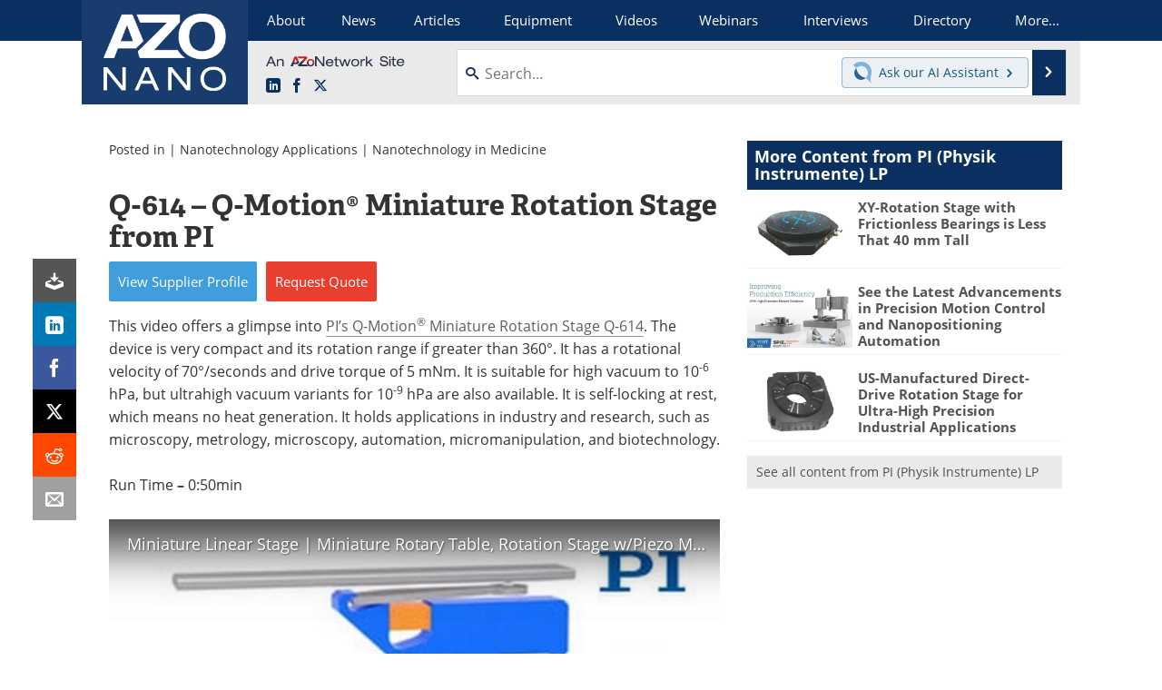

--- FILE ---
content_type: text/html; charset=utf-8
request_url: https://www.azonano.com/nanotechnology-video-details.aspx?VidID=1186
body_size: 24940
content:


<!DOCTYPE html>
<html lang="en" itemscope itemtype="http://schema.org/VideoObject">
<head>
<link rel="preconnect" href="https://use.typekit.net" />
<link rel="preconnect" href="https://p.typekit.net" />
<link rel="preconnect" href="https://www.googletagmanager.com" /><meta charset="utf-8" /><meta http-equiv="X-UA-Compatible" content="IE=edge" /><meta name="viewport" content="width=device-width, initial-scale=1, minimum-scale=1" /><title>
	Q-614 – Q-Motion® Miniature Rotation Stage from PI
</title>
<meta itemprop="thumbnailUrl" content="https://i.ytimg.com/vi/zVNYxsudul0/hqdefault.jpg" />
<meta itemprop="name" content="Miniature Linear Stage | Miniature Rotary Table, Rotation Stage w/Piezo Motor:  How it works | PI" />
<meta itemprop="about" content="Here&#39;s how it works https://www.pi-usa.us/en/tech-blog/performance-and-applications-of-inertia-based-positioning-drives-q-motion/  Q-motion Miniature Linear stages and mini rotary tables with direct-drive piezo motors use an electro-ceramic element to generate motion.  More information on miniature linear stages at https://www.pi-usa.us/en/products/miniature-positioning-stages-motorized-precision/#c61904   and miniature rotation stages at https://www.pi-usa.us/en/products/positioning-stages-linear-rotary-motorized-precision/motorized-rotary-stages-goniometers/miniature-rotary-stages/
Piezoelectric inertia motors (stick slip motors) allow for the design of miniaturized precision positioners at an affordable price.  PIShift linear motors are used in Qmotion linear stages, rotary stages and multi-axis parallel-kinematics compact positioning systems for applications such as photonics alignment and micro assembly. Miniature motor stages overview  https://www.pi-usa.us/en/products/miniature-positioning-stages-motorized-precision/#c61904" />
<meta itemprop="videoQuality" content="hd" />
<meta itemprop="duration" content="PT50S" />
<meta itemprop="embedUrl" content="//www.youtube.com/embed/zVNYxsudul0" />
<meta itemprop="width" content="480" />
<meta itemprop="height" content="270" />
<meta itemprop="uploadDate" content="2018-04-05T03:06:00-04:00" />
<link itemprop="mainEntityOfPage" href="https://www.azonano.com/nanotechnology-video-details.aspx?VidID=1186" />
<meta itemprop="description" content="This video offers a glimpse into PI’s Q-Motion&#174; Miniature Rotation Stage Q-614. The device is very compact and its rotation range if greater than 360&#176;. It has a rotational velocity of 70&#176;/seconds and drive torque of 5 mNm." />
<meta itemprop="datePublished" content="2018-04-05T03:06:00-04:00" />
<meta name="twitter:card" content="summary" />
<meta name="twitter:site" content="@AZoNano" />
<meta name="twitter:title" content="Q-614 – Q-Motion&#174; Miniature Rotation Stage from PI" />
<meta name="twitter:description" content="This video offers a glimpse into PI’s Q-Motion&#174; Miniature Rotation Stage Q-614. The device is very compact and its rotation range if greater than 360&#176;. It has a rotational velocity of 70&#176;/seconds and drive torque of 5 mNm." />
<meta name="twitter:image:src" content="https://www.azonano.com/images/videos/VideoImage_1186.jpg" />
<meta property="og:title" content="Q-614 – Q-Motion&#174; Miniature Rotation Stage from PI" />
<meta property="og:type" content="video.other" />
<meta property="og:image" content="https://www.azonano.com/images/videos/VideoImage_1186.jpg" />
<meta property="og:url" content="https://www.azonano.com/nanotechnology-video-details.aspx?VidID=1186" />
<meta property="og:description" content="This video offers a glimpse into PI’s Q-Motion&#174; Miniature Rotation Stage Q-614. The device is very compact and its rotation range if greater than 360&#176;. It has a rotational velocity of 70&#176;/seconds and drive torque of 5 mNm." />
<meta property="og:site_name" content="AZoNano" />
<meta property="article:published_time" content="2018-04-05T03:06:00-04:00" />
<meta property="fb:app_id" content="191285697581963" />
<meta name="referrer" content="unsafe-url" /><meta name="robots" content="max-snippet:-1, max-image-preview:large, max-video-preview:-1" />
<link rel="canonical" href="https://www.azonano.com/nanotechnology-video-details.aspx?VidID=1186" /><link rel="stylesheet" href="https://use.typekit.net/vjt7ayk.css" media="print" onload="this.media='all'; this.onload=null;">

    <script type="text/javascript">
        window.g_cmpKind = 2;
        window.g_isIabTcfInUse = false;
        window.g_isIabGppInUse = false;
        window.bStrictCookies = undefined;
        window.g_cookiePolicyStatus = undefined;
        window.g_havePublishable = true;
        window.g_enableAnalytics = true;
        window.bRecordClientView = true;
        window.g_fetchPromotedItem = false;
        window.g_contentEmbedPromotedItemEligible = false;
        window.g_analyticsContentType = 'Video Item';
        window.g_pageLoadStartOn = new Date();
        window._azoStartScripts = [];
        window.$ = function (fn) {
            if (typeof fn === 'function') { _azoStartScripts.push(fn); }
        };

    </script>

    <link rel="icon" href="/favicon-16x16.png" type="image/png" sizes="16x16" /><link rel="icon" href="/favicon-32x32.png" type="image/png" sizes="32x32" /><link rel="icon" href="/favicon-96x96.png" type="image/png" sizes="96x96" /><link rel="start" title="A to Z Nanotechnology" href="/" /><link type="application/rss+xml" rel="alternate" title="A to Z Nanotechnology (RSS)" href="https://www.azonano.com/syndication.axd?format=rss" /><link type="application/atom+xml" rel="alternate" title="A to Z Nanotechnology (ATOM)" href="https://www.azonano.com/syndication.axd?format=atom" /><meta http-equiv="content-type" content="text/html; charset=utf-8" />
<script>
  window.googleAnalyticsConfig = {
    'gaCode': 'G-Z9YF266Q2L',
    'cookieDomain': 'azonano.com'
  };
</script>
<meta name="msvalidate.01" content="F19F0E4C53AF972CB554F2D6E02D6A95" />

<link type="text/css" rel="stylesheet" href="https://www.azonano.com/bundles/css/desktop/base?v=k4TmUdQqixJdLTIkfwLsvQFP33Ap1HpZY9ec03OpIcQ1" />


    <script type="text/javascript">
        //<![CDATA[
        var sSiteRoot = '/';
        var isMobileWebsite = false;
        var isMobileProSupplier = false;
        
        //]]>
    </script>

    
    <script type="text/javascript">

        window.dataLayer = window.dataLayer || [];
        function gtag() { dataLayer.push(arguments); }

        
        
            gtag('consent', 'default', {
                'ad_storage': 'denied',
                'analytics_storage': 'denied',
                'functionality_storage': 'denied',
                'personalization_storage': 'denied',
                'security_storage': 'granted',
                'ad_user_data': 'denied',
                'ad_personalization': 'denied'
            });
        

        function initAnalytics() {
            var config = window.googleAnalyticsConfig;
            if (config) {

                var gtagConfig = {
                    'anonymize_ip': true,
                    'cookie_domain': config.cookieDomain
                };

                if (window.g_analyticsContentType) {
                    gtagConfig['content_group'] = window.g_analyticsContentType;
                }

                

                var a = document.createElement('script');
                a.type = 'text/javascript';
                a.async = true;
                a.src = 'https://www.googletagmanager.com/gtag/js?id=' + config.gaCode;
                var s = document.getElementsByTagName('script')[0];
                s.parentNode.insertBefore(a, s);

                window.dataLayer = window.dataLayer || [];
                window.gtag = function () { dataLayer.push(arguments); };

                window.gtag('js', new Date());
                window.gtag('config', config.gaCode, gtagConfig);
            }
        };

        
            function initPlausible() {

                
                if (!window.googleAnalyticsConfig) {
                    return;
                }

                var plausibleDomain = 'azonano.com';

                window.plausible = window.plausible || function () {(window.plausible.q = window.plausible.q || []).push(arguments)};

                var a = document.createElement('script');
                a.type = 'text/javascript';
                a.defer = true;
                a.setAttribute('data-domain', plausibleDomain);
                
                a.src = 'https://plausible.io/js/script.manual.js';
                var s = document.getElementsByTagName('script')[0];
                s.parentNode.insertBefore(a, s);

                $(function () {
                    Azom.recordPlausiblePageview();
                });
            }
        

    </script>

    


    <!-- Add To Home -->
    
    <meta name="apple-mobile-web-app-capable" content="no" /><meta name="apple-mobile-web-app-status-bar-style" content="black" /><meta name="apple-mobile-web-app-title" content="Nanotechnology" />
<script type="application/ld+json">
{
  "@context": "http://schema.org",
  "@type": "Organization",
  "name": "AZoNano",
  "url": "https://www.azonano.com/",
  "logo": "https://www.azonano.com/themes/Standard/images/full_site_logo.png",
  "sameAs": [
     "https://www.facebook.com/AZoNetwork",
     "https://twitter.com/AZoNano"
  ]
}
</script>

<script type="application/ld+json">
{
  "@context": "http://schema.org",
  "@type": "WebSite",
  "name": "AZoNano",
  "url": "https://www.azonano.com/",
  "potentialAction": {
     "@type": "SearchAction",
     "target": "https://www.azonano.com/search.aspx?q={search_term_string}",
     "query-input": "required name=search_term_string"
  }
}
</script>
<meta name="description" content="This video offers a glimpse into PI’s Q-Motion® Miniature Rotation Stage Q-614. The device is very compact and its rotation range if greater than 360°. It has a rotational velocity of 70°/seconds and drive torque of 5 mNm." /><meta name="keywords" content="Rotation stage, Miniature" /></head>
<body class="site-body azthena-chat-bubble-off">

    <script type="text/javascript">

        
        var googletag = googletag || {};
        googletag.cmd = googletag.cmd || [];

        window.g_areSiteAdsInitialized = false;
        window.g_displayAdsToRender = [];

        function pushDisplayAd(fn) {
            if (window.g_areSiteAdsInitialized) {
                googletag.cmd.push(fn);
            } else {
                window.g_displayAdsToRender.push(fn);
            }
        }

    </script>

    

    <script type="text/javascript">

        window.g_azoReadCookie = function (name) {
            var nameEQ = name + "=";
            var ca = document.cookie.split(';');
            for (var i = 0; i < ca.length; i++) {
                var c = ca[i];
                while (c.charAt(0) == ' ') c = c.substring(1, c.length);
                if (c.indexOf(nameEQ) == 0) return c.substring(nameEQ.length, c.length);
            }
            return null;
        };

        
            function updateGoogleConsentModeUserPreferences() {

                var cp = typeof BlogEngine === 'object' ? BlogEngine.getVisitorCookieAndPrivacyPreferences() : null;

                var performance = (cp ? cp.performance : window.g_isPerformanceEnabled) ? true : false;
                var functional = (cp ? cp.functional : window.g_isFunctionalEnabled) ? true : false;
                var targeting = (cp ? cp.targeting : window.g_isTargetingEnabled) ? true : false;

                

                gtag('consent', 'update', {
                    'ad_storage': targeting ? 'granted' : 'denied',
                    'analytics_storage': performance ? 'granted' : 'denied',
                    'functionality_storage': functional ? 'granted' : 'denied',
                    'personalization_storage': targeting ? 'granted' : 'denied',
                    'security_storage': 'granted',
                    'ad_user_data': targeting ? 'granted' : 'denied',
                    'ad_personalization': targeting ? 'granted' : 'denied'
                });
            }
        

        function canRunPerformanceAnalytics() {
            
            if ((window.g_enableAnalytics && !g_azoReadCookie('isstffvstr')) || g_azoReadCookie('analytics-on')) {
                return true;
            } else {
                return false;
            }
        }

        if (canRunPerformanceAnalytics() && typeof initPlausible === 'function') {
            initPlausible();
        }

        
        window.g_hasActionsOnConsentsAvailableRun = false;

        function actionsOnConsentsAvailable() {

            if (window.g_hasActionsOnConsentsAvailableRun) {
                return;
            }

            window.g_hasActionsOnConsentsAvailableRun = true;

            var cp = '';

            if (window.g_cmpKind === 2) { 

                cp =
                    (OnetrustActiveGroups.includes('C0002') ? '1' : '0') +  
                    (OnetrustActiveGroups.includes('C0003') ? '1' : '0') +  
                    (OnetrustActiveGroups.includes('C0004') ? '1' : '0');   

            } else {
                cp = g_azoReadCookie('cookiepolicy');
            }

            if (cp && cp.length !== 3) {
                cp = null;
            }

            
            var isCookieBarShown = cp ? false : !!g_azoReadCookie('cookiebarshown');

            var currentCookieNoticeBarStatus = 0;

            function configureCookieNoticeBar() {

                
                if (window.g_cmpKind !== 1) {
                    return;
                }

                
                if (cp) {
                    return;
                }

                var showFullBar = typeof bStrictCookies === 'boolean' && bStrictCookies;
                var newCookieNoticeBarStatus = showFullBar ? 2 : 1;

                

                if (currentCookieNoticeBarStatus === newCookieNoticeBarStatus) {
                    
                    return;
                }

                
                try {
                    var root = document.getElementsByTagName('html')[0];
                    
                    if (root && root.classList) {

                        root.classList.toggle('show-cookie-bar', true);
                        root.classList.toggle('show-cookie-bar-standard', !showFullBar);
                        root.classList.toggle('show-cookie-bar-full', showFullBar);

                        currentCookieNoticeBarStatus = newCookieNoticeBarStatus;
                    }
                } catch (e) {
                    
                }
            }

            var areCookieCategoriesSet = false;

            function evaluateCookiePolicyStatus() {

                if (areCookieCategoriesSet) {
                    return;
                }

                var canSetCookieCategories = false;

                if (window.g_cmpKind !== 1) { 
                    canSetCookieCategories = true;
                } else {

                    
                    canSetCookieCategories =
                        g_cookiePolicyStatus === 1 ||
                        g_cookiePolicyStatus === 2 ||
                        (g_cookiePolicyStatus === 3 && typeof bStrictCookies === 'boolean');

                }

                if (canSetCookieCategories) {

                    if (window.g_cmpKind !== 1) { 
                        window.g_isTargetingEnabled = cp[2] === '1';
                        window.g_isPerformanceEnabled = cp[0] === '1';
                        window.g_isFunctionalEnabled = cp[1] === '1';
                    } else {

                        
                        window.g_isTargetingEnabled =
                            (cp && cp[2] === '1') ||
                            (!bStrictCookies && !cp && isCookieBarShown);

                        window.g_isPerformanceEnabled =
                            (cp && cp[0] === '1') ||
                            (!bStrictCookies && !cp && isCookieBarShown);

                        window.g_isFunctionalEnabled =
                            (cp && cp[1] === '1') ||
                            (!bStrictCookies && !cp && isCookieBarShown);

                    }

                    areCookieCategoriesSet = true;

                    

                    
                        updateGoogleConsentModeUserPreferences();
                    

                    

                    
                    if (canRunPerformanceAnalytics()) {
                        initAnalytics();
                    }

                    
                    if (typeof initSiteAds === 'function') {
                        initSiteAds();
                    }

                    $(function() {

                        
                        BlogEngine.loadPerformanceScripts();

                        
                        if (bRecordClientView && typeof contentViewData !== 'undefined') {
                            
                            Azom.recordClientView();
                        } else {
                            
                        }

                        
                        Azom.checkInboundDetails();
                    });
                }
            }

            function evaluateGeoLocation(location) {

                

                var country = '';
                var region = '';

                if (window.g_cmpKind === 2) {
                    var otLocationData = OneTrust.getGeolocationData();
                    country = !otLocationData ? '' : (otLocationData.country || '').toString().toUpperCase();
                    region = !otLocationData ? '' : (otLocationData.state || '').toString().toUpperCase();
                } else if (location) {
                    country = (location.country || '').toString().toUpperCase();
                    region = (location.region || '').toString().toUpperCase();
                } else {
                    country = (g_azoReadCookie('azocountry') || '').toString();
                }


                if (typeof country === 'string' && country.length === 2) {

                    window.g_countryCode = country.toUpperCase();
                    window.g_regionCode = region.toUpperCase();

                    
                    

                    window.bStrictCookies = window.g_countryCode === 'DE';

                    

                    if (window.g_cmpKind === 1) { 

                        $(function () {
                            Azom.createCookie("azocountry", country, 0);
                            BlogEngine.initCookieNoticeBar();
                        });

                    }

                }

                
                configureCookieNoticeBar();

                
                evaluateCookiePolicyStatus();

            }

            function onGetCountryProblem() {
                

                
                window.bStrictCookies = true;

                evaluateCookiePolicyStatus();
            }

            function lookupCountryIfNeeded() {

                if (window.g_cmpKind !== 1) { 
                    return;
                }

                if (window.g_countryCode) {
                    
                }
                if (!window.g_countryCode) {
                    
                    if (typeof fetch === 'undefined') {
                        
                        onGetCountryProblem();
                    } else {
                        fetch('/cdn-cgi/trace')
                            .then(function (resp) { return resp.text(); })
                            .then(function (data) {
                                var foundCountry = false;
                                if (!data || typeof data !== 'string') {
                                    
                                } else {
                                    var match = data.match(/\bloc=([a-z]{2})/i);
                                    if (!match || !match.length || match.length < 2) {
                                        
                                    } else {
                                        foundCountry = true;
                                        evaluateGeoLocation({ country: match[1], region: null });
                                        
                                    }
                                }

                                if (!foundCountry) {
                                    onGetCountryProblem();
                                }
                            })
                            .catch(function (error) {
                                
                                onGetCountryProblem();
                            });
                    }
                }
            }

            /////////////////

            

            if (window.g_cmpKind === 1) {

                if (cp) {
                    window.g_cookiePolicyStatus = 1;
                } else if (!isCookieBarShown) {
                    window.g_cookiePolicyStatus = 2;
                } else {
                    window.g_cookiePolicyStatus = 3;
                }

                
            }

            evaluateGeoLocation(null);

            lookupCountryIfNeeded();

        } 

    </script>

    

        <script>
            
        </script>

        <script>
            
        </script>

        
        <script src="https://cdn-ukwest.onetrust.com/scripttemplates/otSDKStub.js" async type="text/javascript" charset="UTF-8" data-domain-script="f2847041-989f-49f0-8060-7d9e0afb5e87" ></script>
        <script type="text/javascript">
            window.g_isOneTrustAvailable = false;
            window.g_areInitialOneTrustConsentsAvailable = false;
            window.g_oneTrustRequireBannerInteraction = false;
            function OptanonWrapper() {
                if (!window.g_isOneTrustAvailable) {
                    window.g_isOneTrustAvailable = true;

                    if (typeof window.__tcfapi === 'function') {
                        window.g_isIabTcfInUse = true;
                        
                    }

                    if (typeof window.__gpp === 'function') {
                        window.g_isIabGppInUse = true;
                    }

                    
                }
                

                if (window.g_areInitialOneTrustConsentsAvailable) {
                    $(function () {
                        BlogEngine.onOneTrustConsentsUpdated();
                    });
                } else {

                    $(function () {
                        var isBoxClosed = !!Azom.readCookie('OptanonAlertBoxClosed');
                        if (!window.g_areInitialOneTrustConsentsAvailable) {

                            
                            var isBannerOverlayVisible = $('.ot-fade-in').is(':visible');
                            var areConsentsAvailableForProcessing = !isBannerOverlayVisible || isBoxClosed;
                            if (!areConsentsAvailableForProcessing) {
                                window.g_oneTrustRequireBannerInteraction = true;
                            } else {
                                window.g_areInitialOneTrustConsentsAvailable = true;
                                
                                window.setTimeout(actionsOnConsentsAvailable, 1);
                            }
                        }
                    });

                }
            }
        </script>
        

    

    

    

    

    

    <div id="body-wrap">

        <div class="container main-content-right">
            <form method="post" action="/nanotechnology-video-details.aspx?VidID=1186" id="aspnetForm">
<div class="aspNetHidden">
<input type="hidden" name="__VIEWSTATE" id="__VIEWSTATE" value="sgelF4RuP4Cn1nUgoqqxdBZkeVQhKJh34pEf21GTE4X04kRfjYjQ9UJsQtPv8+PS/0yducRfEPV+VuFxVuP/jSTZTEGwx6B/u/UGGkKksBOvdhyPUsUaaat+5JhnINd2pSgVhwu0fHWjaG02S+SmPF+Gmhm8t2kNKTgZolP/fu2S/wM+sRhYuWFhY0/5Q8mTlbfChFZa0fU4JBmy/29Hk3bFeupgTq3GUYrJ8OnQ4fNk6KSfBZPtDn3/0mWPM8FQuxfl43E4BxP1JIC3SKt0DPwXJGNdBTUDH/zAhVAk4OQWV1Box3Rf04/LfbxV8dOHuLvobtHhmTIdLZG052os4kGIyxltJRy/XkwD+zkhy5eHUi59sDtI+7bq9josrX5ivLU0IyfMN6/G8VQqup1qbItVSzzok2jgin/iCfjbx2E5D1ZuLM05YerqHT2isYgA6Frd+itZaPNnjIqwvDGfTqkOYeizXDFTtAa8kL8E02EHa06q" />
</div>

<div class="aspNetHidden">

	<input type="hidden" name="__VIEWSTATEGENERATOR" id="__VIEWSTATEGENERATOR" value="7FB647F0" />
	<input type="hidden" name="__EVENTVALIDATION" id="__EVENTVALIDATION" value="jIoxrs6xviMZa63IKdsADI9+9nDDD3FmrF0efbj8qsSS2BMRhVlRxLVN3h3fOF3PGGqpNtPl+xZkHX79S1jdn6HE4ojrqwhjmW0SN39WiTg/UeXfaV+ZSGM5Aj11vHyp/+oSPYkCERbPSp56WexFBxd3gBm9K8HcM7JUJ+Kx1IcdA7JNnZ3AMA1KHZfQ/OS+MBP0XQ==" />
</div>

                <div class='overlay-content-wrapper'>
                    <div id='social-login-overlay-simple-container'></div>
                    <div id='social-login-overlay-full-container' class='mfp-with-anim'></div>
                </div>

                <header>
                    <a class="skip-link sr-only sr-only-focusable" href="#main">Skip to content</a>
                    <nav class="main-menu container menu-container">

                        <div class="logo col-sm-2 col-xs-12">
                            <a href="/">
                                <img class="img-responsive center-block" src="https://www.azonano.com/themes/Standard/images/azonano_logo_v3.png" alt="AZoNano" /></a>
                        </div>

                        <div class="nav-right col-sm-10 col-xs-12">
                            <ul class="menu">
                                <li><a href="/aboutus.aspx"><span>About</span></a></li>
                                <li><a href="/nanotechnology-news-index.aspx"><span>News</span></a></li>
                                <li><a href="/articles.aspx"><span>Articles</span></a></li>
                                <li><a href="/nanotechnology-equipment-index.aspx"><span>Equipment</span></a></li>
                                <li><a href="/nanotechnology-videos-index.aspx"><span>Videos</span></a></li>
                                <li><a href="/webinars-index.aspx"><span>Webinars</span></a></li>
                                <li><a href="/interviews.aspx"><span>Interviews</span></a></li>
                                <li><a href="/nanosuppliers.aspx"><span>Directory</span></a></li>
                                <li class="hidden-xs"><a class="moremenu">More...</a></li>

                                <li class="hidden-sm hidden-md hidden-lg"><a href="/nanotechnology-journals-index.aspx"><span>Journals</span></a></li>
                                
                                <li class="hidden-sm hidden-md hidden-lg"><a href="/events/events.aspx"><span>Events</span></a></li>
                                <li class="hidden-sm hidden-md hidden-lg"><a href="/book-reviews-index.aspx"><span>Books</span></a></li>
                                <li class="hidden-sm hidden-md hidden-lg"><a href="/ebooks"><span>eBooks</span></a></li>
                                <li class="hidden-sm hidden-md hidden-lg"><a href="/advertise"><span>Advertise</span></a></li>
                                <li class="hidden-sm hidden-md hidden-lg"><a href="/contact.aspx"><span>Contact</span></a></li>
                                <li class="hidden-sm hidden-md hidden-lg"><a href="/newsletters/"><span>Newsletters</span></a></li>
                                <li class="hidden-sm hidden-md hidden-lg"><a href="/search.aspx"><span>Search</span></a></li>
                                <li class="hidden-sm hidden-md hidden-lg mobile-menu-profile-become-member">
                                    <a href="/azoprofile/login/" onclick="return AZoProfileUtils.showAZoProfileLoginFullOverlay(null);" class="login-signup"><span>Become a Member</span></a>
                                </li>
                            </ul>

                        <div class="sub-menu col-xs-12" aria-role="nav">
                            <ul class="mobile-main serif hidden-xs">
                                <li><a href="/nanotechnology-journals-index.aspx"><span>Journals</span></a></li>
                                
                                <li><a href="/events/events.aspx"><span>Events</span></a></li>
                                <li><a href="/book-reviews-index.aspx"><span>Books</span></a></li>
                                <li><a href="/ebooks"><span>eBooks</span></a></li>
                                <li><a href="/advertise"><span>Advertise</span></a></li>
                                <li><a href="/contact.aspx"><span>Contact</span></a></li>
                                <li><a href="/newsletters/"><span>Newsletters</span></a></li>
                                <li><a href="/search.aspx"><span>Search</span></a></li>
                                <li class="mobile-menu-profile-become-member">
                                    <a href="/azoprofile/login/" onclick="return AZoProfileUtils.showAZoProfileLoginFullOverlay(null);" class="login-signup"><span>Become a Member</span></a>
                                </li>
                            </ul>
                        </div>

                            
                            <div class="col-xs-12 user-menu">
                                <div class="row">
                                    <div class="menu-top-left hidden-xs clearfix">
                                        <a class="an-azonetwork-site" href="/suppliers.aspx?SupplierID=3231"><img src="https://www.azonano.com/images/an-azonetwork-site.svg" alt="An AZoNetwork Site" width="158" height="16" /></a>
                                        <div class="top-social-icons">
                                            <ul class="social">
                                                <li class="linkedin"><a href="https://www.linkedin.com/company/azonano.com/" aria-label="AZoNano LinkedIn page">
                                                    <span aria-hidden="true" class="icon-linkedin"></span>
                                                    <span class="sr-only">LinkedIn</span>
                                                </a></li>
                                                <li class="facebook"><a href="https://www.facebook.com/AZoNetwork" aria-label="AZoNetwork Facebook page">
                                                    <span aria-hidden="true" class="icon-facebook"></span>
                                                    <span class="sr-only">Facebook</span>
                                                </a></li>
                                                <li class="twitter"><a href="https://twitter.com/AZoNano" aria-label="AZoNano X page">
                                                    <span aria-hidden="true" class="icon-twitter-x"></span>
                                                    <span class="sr-only">X</span>
                                                </a></li>
                                            </ul>
                                        </div>
                                        
                                        
                                    </div>
                                    <div class="col-sm-7 col-xs-12 menu-top-right">
                                        <div class="search-input-group">
                                            <div class="menu-global-search">
                                                <span class="icon-search"></span>
                                                <input aria-labelledby="searchLabel" type="search" id="globalSearchField" class="form-control searchfield" placeholder="Search..." maxlength="200" onfocus="BlogEngine.searchClear('')" onblur="BlogEngine.searchClear('')" onkeypress="return BlogEngine.searchKeyPress(event,'globalSearchField', '', null)" value="" />
                                            </div>
                                            <div class="menu-top-azthena">
                                                <a class="open-azthena clearfix">
                                                    <svg xmlns="http://www.w3.org/2000/svg" viewBox="0 0 144.229 169.55" role="img" style="enable-background:new 0 0 144.2287 169.55" xml:space="preserve">
                                                        <title>Chat with our AI Assistant</title><path d="M23.48 49c-9.76 9.76-15.8 23.24-15.8 38.13 0 29.77 24.14 53.91 53.91 53.91 14.89 0 28.37-6.04 38.13-15.79-39.85-4.79-71.45-36.39-76.24-76.24V49z" style="fill:#28658e"/><path d="M141.6 101.53c3.87-14.41 7.12-50.5-18.4-76.02C89.18-8.51 34.02-8.51 0 25.52L23.48 49c9.76-9.76 23.23-15.79 38.12-15.79 29.77 0 53.91 24.14 53.91 53.91 0 14.89-6.03 28.37-15.79 38.12l20.52 20.52 23.79 23.79s-14.44-23.33-2.43-68.02z" style="fill:#7fb3db"/></svg>
                                                    <span class="ask-azthena"><span class="ask-azthena-text-line">Ask our</span> <span class="ask-azthena-text-line">AI Assistant <span aria-hidden="true" class="icon-arrow-right"></span></span></span>
                                                </a>
                                            </div>
                                            <div class="input-group-addon search-btn-wrap">
                                                <button class="search-btn" onclick="return BlogEngine.search('globalSearchField');" onkeypress="return BlogEngine.search('globalSearchField');">
                                                    <span aria-hidden="true" class="icon-arrow-right"></span>
                                                    <span id="searchLabel" class="sr-only">Search</span>
                                                </button>
                                            </div>
                                        </div>
                                    </div>

                                </div>
                            </div>

                            <a class="moremenu mobile-menu visible-xs-block">
                                <span aria-hidden="true" class="icon-list"></span>
                                <span class="sr-only">Menu</span>
                            </a>

                        </div>

                    </nav>
                </header>

                
                    <div class="clearfix">
                        
                        <div class="banner-ad hidden-xs col-sm-12">
                            <div id="widgetzone_siteVeryTopV3" class="widgetzone clearfix"></div>
                        </div>
                    </div>
                

                <main id="main" tabindex="-1" class="main-container col-xs-12 col-md-8">

                    


    

        <div class="postedIn">

            Posted in
             | <a href="/nanotechnology-videos.aspx?cat=12">Nanotechnology Applications</a> | <a href="/nanotechnology-videos.aspx?cat=18">Nanotechnology in Medicine</a>

        </div>

    

    



    

<input type="hidden" id="url-to-share" value="https://www.azonano.com/nanotechnology-video-details.aspx?VidID=1186"/>
<div class="share-box">
    <ul class="showEmailShare">
        
        <li class="pdf-download no-count">
            <a href="#" class="request-pdf-download" title="Download PDF copy">
                <div class="share-wrapper">
                    <div aria-hidden="true" class="icon icon-download"></div>
                </div>
            </a>
        </li>
        
        <li class="linkedin">
            <a href="https://www.linkedin.com/shareArticle?mini=true&amp;url=https%3a%2f%2fwww.azonano.com%2fnanotechnology-video-details.aspx%3fVidID%3d1186&amp;title=Q-614+%e2%80%93+Q-Motion%c2%ae+Miniature+Rotation+Stage+from+PI" title="LinkedIn" data-win-width="520" data-win-height="570" target="_blank">
                <div class="share-wrapper">
                    <div aria-hidden="true" class="icon icon-linkedin"></div>
                    <div class="count count-linkedin"></div>
                </div>
            </a>
        </li>
        <li class="facebook">
            <a href="https://www.facebook.com/sharer/sharer.php?u=https%3a%2f%2fwww.azonano.com%2fnanotechnology-video-details.aspx%3fVidID%3d1186" title="Facebook" data-win-width="550" data-win-height="600" target="_blank">
                <div class="share-wrapper">
                    <div aria-hidden="true" class="icon icon-facebook"></div>
                    <div class="count count-facebook"></div>
                </div>
            </a>
        </li>
        <li class="twitter no-count">
            <a href="https://x.com/share?url=https%3a%2f%2fwww.azonano.com%2fnanotechnology-video-details.aspx%3fVidID%3d1186&amp;text=Q-614+%e2%80%93+Q-Motion%c2%ae+Miniature+Rotation+Stage+from+PI" title="X" data-win-width="550" data-win-height="300" target="_blank">
                <div class="share-wrapper">
                    <div aria-hidden="true" class="icon icon-twitter-x"></div>
                </div>
            </a>
        </li>
        <li class="reddit no-count">
            <a href="https://www.reddit.com/submit?url=https%3a%2f%2fwww.azonano.com%2fnanotechnology-video-details.aspx%3fVidID%3d1186" title="Reddit" data-win-width="575" data-win-height="600" target="_blank">
                <div class="share-wrapper">
                    <div aria-hidden="true" class="icon icon-reddit"></div>
                </div>
            </a>
        </li>
        
        <li class="email no-count">
            <a href="#" onclick="return Azom.displayShareViaEmail();" title="Email" target="_blank">
                <div class="share-wrapper">
                    <div aria-hidden="true" class="icon icon-envelop"></div>
                </div>
            </a>
        </li>
        
    </ul>
</div>


    <div class='item-body content-item-body topgap'>

        

        <h1 itemprop="name">Q-614 – Q-Motion® Miniature Rotation Stage from PI</h1>

        
    
    <div class="in-content-ctas-container in-content-ctas-container-top">
        <div class="in-content-ctas in-content-ctas-top cta-btns-cols-2">
            <ul>
                <li class="cta-supplier-profile"><a href="/suppliers.aspx?SupplierID=314"><span class="cta-text"><span>View</span> <span>Supplier</span> <span>Profile</span></span></a></li><li class="cta-rfq"><a href="#" class="requestQuoteOneItem" onclick="return false;"><span class="cta-text"><span>Request</span> <span>Quote</span></span></a></li>
            </ul>
        </div>
        
    </div>

        


	    

        <div class="clearfix"><p>This video offers a glimpse into <a href="https://www.pi-usa.us/en/products/miniature-positioning-stages-motorized-precision/#c61906" target="_blank" rel="sponsored noopener">PI&rsquo;s Q-Motion<sup>&reg;</sup> Miniature Rotation Stage Q-614</a>. The device is very compact and its rotation range if greater than 360&deg;. It has a rotational velocity of 70&deg;/seconds and drive torque of 5 mNm. It is suitable for high vacuum to 10<sup>-6</sup> hPa, but ultrahigh vacuum variants for 10<sup>-9</sup> hPa are also available. It is self-locking at rest, which means no heat generation. It holds applications in industry and research, such as microscopy, metrology, microscopy, automation, micromanipulation, and biotechnology.</p>

<p>Run Time<strong> &ndash; </strong>0:50min</p>

<!-- video lazy load begin 001 --><div id="ytp-724a5a16108345b2be16f5ce056eda73" class="video-lazy-load azo-yt-player" style="background-image:url(https://i.ytimg.com/vi/zVNYxsudul0/hqdefault.jpg);padding-top:56.25%;" data-video-url="https://www.youtube.com/embed/zVNYxsudul0?enablejsapi=1" data-orig-embed-width="560" data-orig-embed-height="315"><span class="video-lazy-load-title">Miniature Linear Stage | Miniature Rotary Table, Rotation Stage w/Piezo Motor:  How it works | PI</span><button><i class="icon-play3"></i><span>Play</span></button></div><!-- video lazy load end 001 -->
<script type='text/javascript'>    $(function() { Azom.wireUpVideoThumbnailLazyLoading(); });  </script> </div>

        
    
    <div class="in-content-ctas-container in-content-ctas-container-bottom">
        <div class="in-content-ctas in-content-ctas-bottom cta-btns-cols-2">
            <ul>
                <li class="cta-supplier-profile"><a href="/suppliers.aspx?SupplierID=314"><span class="cta-text"><span>View</span> <span>Supplier</span> <span>Profile</span></span></a></li><li class="cta-rfq"><a href="#" class="requestQuoteOneItem" onclick="return false;"><span class="cta-text"><span>Request</span> <span>Quote</span></span></a></li>
            </ul>
        </div>
        
    </div>

        


        

        <meta itemprop="thumbnailUrl" content="https://www.azonano.com/images/videos/VideoImage_1186.jpg" />

    </div>

    

        <h2>Other Videos by this Supplier</h2>
        

    <script type="text/javascript">

        $(function () {
            BlogEngine.initItemImagesWithLinks();
        });
    
    </script>

        <div class='item-images-and-links'>

            

                    <div class="item-images">
                        
                    
                        <div class="item col-sm-4 col-ms-6 col-xs-12 item-image-cols3-left item-image-cols2-left" data-item-id="0">
                            <a href="/nanotechnology-video-details.aspx?VidID=1169">  
                                <span class="img-wrap"><img src="https://www.azonano.com/images/videos/VideoImage_1169.jpg" alt="PI Provides Comprehensive Solutions for Photonics and Fiber Alignment"></span>
                                <p class="item-title">PI Provides Comprehensive Solutions for Photonics and Fiber Alignment</p>
                            </a>
                        </div>
                    
                
                    
                        <div class="item col-sm-4 col-ms-6 col-xs-12 item-image-cols3-middle item-image-cols2-right" data-item-id="0">
                            <a href="/nanotechnology-video-details.aspx?VidID=1170">  
                                <span class="img-wrap"><img src="https://www.azonano.com/images/videos/VideoImage_1170.png" alt="Overview of PI Linear Motors and Voice Coils"></span>
                                <p class="item-title">Overview of PI Linear Motors and Voice Coils</p>
                            </a>
                        </div>
                    
                
                    
                        <div class="item col-sm-4 col-ms-6 col-xs-12 item-image-cols3-right item-image-cols2-left" data-item-id="0">
                            <a href="/nanotechnology-video-details.aspx?VidID=1171">  
                                <span class="img-wrap"><img src="https://www.azonano.com/images/videos/VideoImage_1171.jpg" alt="PI Offers Piezo Flexure Nanopositioning Systems Based on PICMA&#174; Technology"></span>
                                <p class="item-title">PI Offers Piezo Flexure Nanopositioning Systems Based on PICMA&#174; Technology</p>
                            </a>
                        </div>
                    
                
                    
                        <div class="item col-sm-4 col-ms-6 col-xs-12 item-image-cols3-left item-image-cols2-right" data-item-id="0">
                            <a href="/nanotechnology-video-details.aspx?VidID=1172">  
                                <span class="img-wrap"><img src="https://www.azonano.com/images/videos/VideoImage_1172.jpg" alt="PI Offers Hexapod 6-Axis Motion Systems for Precision Automation Applications"></span>
                                <p class="item-title">PI Offers Hexapod 6-Axis Motion Systems for Precision Automation Applications</p>
                            </a>
                        </div>
                    
                
                    
                        <div class="item col-sm-4 col-ms-6 col-xs-12 item-image-cols3-middle item-image-cols2-left" data-item-id="0">
                            <a href="/nanotechnology-video-details.aspx?VidID=1173">  
                                <span class="img-wrap"><img src="https://www.azonano.com/images/videos/VideoImage_1173.jpg" alt="PILine&#174; Ultrasonic Piezomotor Technology "></span>
                                <p class="item-title">PILine&#174; Ultrasonic Piezomotor Technology </p>
                            </a>
                        </div>
                    
                
                    
                        <div class="item col-sm-4 col-ms-6 col-xs-12 item-image-cols3-right item-image-cols2-right" data-item-id="0">
                            <a href="/nanotechnology-video-details.aspx?VidID=1174">  
                                <span class="img-wrap"><img src="https://www.azonano.com/images/videos/VideoImage_1174.jpg" alt="Visit Drives &amp; Controls 2018 to See PI’s ACS Motion Control Products"></span>
                                <p class="item-title">Visit Drives &amp; Controls 2018 to See PI’s ACS Motion Control Products</p>
                            </a>
                        </div>
                    
                
                    
                        <div class="item col-sm-4 col-ms-6 col-xs-12 item-image-cols3-left item-image-cols2-left" data-item-id="0">
                            <a href="/nanotechnology-video-details.aspx?VidID=1175">  
                                <span class="img-wrap"><img src="https://www.azonano.com/images/videos/VideoImage_1175.jpg" alt="ACS Motion Control for Demanding Applications"></span>
                                <p class="item-title">ACS Motion Control for Demanding Applications</p>
                            </a>
                        </div>
                    
                
                    
                        <div class="item col-sm-4 col-ms-6 col-xs-12 item-image-cols3-middle item-image-cols2-right" data-item-id="0">
                            <a href="/nanotechnology-video-details.aspx?VidID=1176">  
                                <span class="img-wrap"><img src="https://www.azonano.com/images/videos/VideoImage_1176.jpg" alt="PI’s Modern Visitor Center"></span>
                                <p class="item-title">PI’s Modern Visitor Center</p>
                            </a>
                        </div>
                    
                
                    
                        <div class="item col-sm-4 col-ms-6 col-xs-12 item-image-cols3-right item-image-cols2-left" data-item-id="0">
                            <a href="/nanotechnology-video-details.aspx?VidID=1177">  
                                <span class="img-wrap"><img src="https://www.azonano.com/images/videos/VideoImage_1177.jpg" alt="PI Stall at SPS IPC Drives 2017"></span>
                                <p class="item-title">PI Stall at SPS IPC Drives 2017</p>
                            </a>
                        </div>
                    
                
                    
                        <div class="item col-sm-4 col-ms-6 col-xs-12 item-image-cols3-left item-image-cols2-right" data-item-id="0">
                            <a href="/nanotechnology-video-details.aspx?VidID=1178">  
                                <span class="img-wrap"><img src="https://www.azonano.com/images/videos/VideoImage_1178.jpg" alt="PI’s Automation Technologies for Electronics Manufacturing"></span>
                                <p class="item-title">PI’s Automation Technologies for Electronics Manufacturing</p>
                            </a>
                        </div>
                    
                
                    
                        <div class="item col-sm-4 col-ms-6 col-xs-12 item-image-cols3-middle item-image-cols2-left" data-item-id="0">
                            <a href="/nanotechnology-video-details.aspx?VidID=1179">  
                                <span class="img-wrap"><img src="https://www.azonano.com/images/videos/VideoImage_1179.jpg" alt="New Labeling Machine Features PI Hexapod"></span>
                                <p class="item-title">New Labeling Machine Features PI Hexapod</p>
                            </a>
                        </div>
                    
                
                    
                        <div class="item col-sm-4 col-ms-6 col-xs-12 item-image-cols3-right item-image-cols2-right" data-item-id="0">
                            <a href="/nanotechnology-video-details.aspx?VidID=1180">  
                                <span class="img-wrap"><img src="https://www.azonano.com/images/videos/VideoImage_1180.jpg" alt="Advanced NEXLINE&#174; PiezoWalk&#174; Motors from PI"></span>
                                <p class="item-title">Advanced NEXLINE&#174; PiezoWalk&#174; Motors from PI</p>
                            </a>
                        </div>
                    
                
                    
                        <div class="item col-sm-4 col-ms-6 col-xs-12 item-image-cols3-left item-image-cols2-left" data-item-id="0">
                            <a href="/nanotechnology-video-details.aspx?VidID=1182">  
                                <span class="img-wrap"><img src="https://www.azonano.com/images/videos/VideoImage_1182.jpg" alt="Piezoceramic Solutions from PI Ceramic"></span>
                                <p class="item-title">Piezoceramic Solutions from PI Ceramic</p>
                            </a>
                        </div>
                    
                
                    
                        <div class="item col-sm-4 col-ms-6 col-xs-12 item-image-cols3-middle item-image-cols2-right" data-item-id="0">
                            <a href="/nanotechnology-video-details.aspx?VidID=1183">  
                                <span class="img-wrap"><img src="https://www.azonano.com/images/videos/VideoImage_1183.jpg" alt="PI’s Hexapods for Drones Testing"></span>
                                <p class="item-title">PI’s Hexapods for Drones Testing</p>
                            </a>
                        </div>
                    
                
                    
                        <div class="item col-sm-4 col-ms-6 col-xs-12 item-image-cols3-right item-image-cols2-left" data-item-id="0">
                            <a href="/nanotechnology-video-details.aspx?VidID=1184">  
                                <span class="img-wrap"><img src="https://www.azonano.com/images/videos/VideoImage_1184.jpg" alt="Q-Motion&#174; XYZ Miniature Positioning Stage from PI"></span>
                                <p class="item-title">Q-Motion&#174; XYZ Miniature Positioning Stage from PI</p>
                            </a>
                        </div>
                    
                
                    
                        <div class="item col-sm-4 col-ms-6 col-xs-12 item-image-cols3-left item-image-cols2-right" data-item-id="0">
                            <a href="/nanotechnology-video-details.aspx?VidID=1185">  
                                <span class="img-wrap"><img src="https://www.azonano.com/images/videos/VideoImage_1185.jpg" alt="PI Offers Easy-to-Start Hexapod Controllers"></span>
                                <p class="item-title">PI Offers Easy-to-Start Hexapod Controllers</p>
                            </a>
                        </div>
                    
                
                    
                        <div class="item col-sm-4 col-ms-6 col-xs-12 item-image-cols3-middle item-image-cols2-left" data-item-id="0">
                            <a href="/nanotechnology-video-details.aspx?VidID=1187">  
                                <span class="img-wrap"><img src="https://www.azonano.com/images/videos/VideoImage_1187.jpg" alt="Q-522 - Q-Motion&#174; Miniature Linear Stage from PI"></span>
                                <p class="item-title">Q-522 - Q-Motion&#174; Miniature Linear Stage from PI</p>
                            </a>
                        </div>
                    
                
                    
                        <div class="item col-sm-4 col-ms-6 col-xs-12 item-image-cols3-right item-image-cols2-right" data-item-id="0">
                            <a href="/nanotechnology-video-details.aspx?VidID=1188">  
                                <span class="img-wrap"><img src="https://www.azonano.com/images/videos/VideoImage_1188.jpg" alt="Overview of PI’s Q-Motion&#174; Miniature Linear Positioning Stage Q-521"></span>
                                <p class="item-title">Overview of PI’s Q-Motion&#174; Miniature Linear Positioning Stage Q-521</p>
                            </a>
                        </div>
                    
                
                    
                        <div class="item col-sm-4 col-ms-6 col-xs-12 item-image-cols3-left item-image-cols2-left" data-item-id="0">
                            <a href="/nanotechnology-video-details.aspx?VidID=1189">  
                                <span class="img-wrap"><img src="https://www.azonano.com/images/videos/VideoImage_1189.jpg" alt="PI Piezo Actuators for Additive Manufacturing Processes"></span>
                                <p class="item-title">PI Piezo Actuators for Additive Manufacturing Processes</p>
                            </a>
                        </div>
                    
                
                    
                        <div class="item col-sm-4 col-ms-6 col-xs-12 item-image-cols3-middle item-image-cols2-right" data-item-id="0">
                            <a href="/nanotechnology-video-details.aspx?VidID=1190">  
                                <span class="img-wrap"><img src="https://www.azonano.com/images/videos/VideoImage_1190.jpg" alt="A Wide Range of Precision Motion and Positioning Products from PI"></span>
                                <p class="item-title">A Wide Range of Precision Motion and Positioning Products from PI</p>
                            </a>
                        </div>
                    
                
                    
                        <div class="item col-sm-4 col-ms-6 col-xs-12 item-image-cols3-right item-image-cols2-left" data-item-id="0">
                            <a href="/nanotechnology-video-details.aspx?VidID=1191">  
                                <span class="img-wrap"><img src="https://www.azonano.com/images/videos/VideoImage_1191.jpg" alt="PI’s Integrated Solutions for Testing User Interfaces of Mobile End Devices"></span>
                                <p class="item-title">PI’s Integrated Solutions for Testing User Interfaces of Mobile End Devices</p>
                            </a>
                        </div>
                    
                
                    
                        <div class="item col-sm-4 col-ms-6 col-xs-12 item-image-cols3-left item-image-cols2-right" data-item-id="0">
                            <a href="/nanotechnology-video-details.aspx?VidID=1192">  
                                <span class="img-wrap"><img src="https://www.azonano.com/images/videos/VideoImage_1192.jpg" alt="Highlights from PI’s Open House Day 2017"></span>
                                <p class="item-title">Highlights from PI’s Open House Day 2017</p>
                            </a>
                        </div>
                    
                
                    
                        <div class="item col-sm-4 col-ms-6 col-xs-12 item-image-cols3-middle item-image-cols2-left" data-item-id="0">
                            <a href="/nanotechnology-video-details.aspx?VidID=1193">  
                                <span class="img-wrap"><img src="https://www.azonano.com/images/videos/VideoImage_1193.png" alt="Fully-Functional Modern PI Technology Center"></span>
                                <p class="item-title">Fully-Functional Modern PI Technology Center</p>
                            </a>
                        </div>
                    
                
                    
                        <div class="item col-sm-4 col-ms-6 col-xs-12 item-image-cols3-right item-image-cols2-right" data-item-id="0">
                            <a href="/nanotechnology-video-details.aspx?VidID=1194">  
                                <span class="img-wrap"><img src="https://www.azonano.com/images/videos/VideoImage_1194.jpg" alt="Collision Testing Using PI’s VeriMove Hexapod Software"></span>
                                <p class="item-title">Collision Testing Using PI’s VeriMove Hexapod Software</p>
                            </a>
                        </div>
                    
                
                    
                        <div class="item col-sm-4 col-ms-6 col-xs-12 item-image-cols3-left item-image-cols2-left" data-item-id="0">
                            <a href="/nanotechnology-video-details.aspx?VidID=1195">  
                                <span class="img-wrap"><img src="https://www.azonano.com/images/videos/VideoImage_1195.jpg" alt="PIShift Drives for Drift-Free Long-Term Positioning"></span>
                                <p class="item-title">PIShift Drives for Drift-Free Long-Term Positioning</p>
                            </a>
                        </div>
                    
                
                    
                        <div class="item col-sm-4 col-ms-6 col-xs-12 item-image-cols3-middle item-image-cols2-right" data-item-id="0">
                            <a href="/nanotechnology-video-details.aspx?VidID=1196">  
                                <span class="img-wrap"><img src="https://www.azonano.com/images/videos/VideoImage_1196.jpg" alt="PI Presents Advanced P-616 NanoCube&#174;"></span>
                                <p class="item-title">PI Presents Advanced P-616 NanoCube&#174;</p>
                            </a>
                        </div>
                    
                
                    
                        <div class="item col-sm-4 col-ms-6 col-xs-12 item-image-cols3-right item-image-cols2-left" data-item-id="0">
                            <a href="/nanotechnology-video-details.aspx?VidID=1197">  
                                <span class="img-wrap"><img src="https://www.azonano.com/images/videos/VideoImage_1197.jpg" alt="PI’s Innovative Fast Multi-Channel Photonics Alignment System"></span>
                                <p class="item-title">PI’s Innovative Fast Multi-Channel Photonics Alignment System</p>
                            </a>
                        </div>
                    
                
                    
                        <div class="item col-sm-4 col-ms-6 col-xs-12 item-image-cols3-left item-image-cols2-right" data-item-id="0">
                            <a href="/nanotechnology-video-details.aspx?VidID=1198">  
                                <span class="img-wrap"><img src="https://www.azonano.com/images/videos/VideoImage_1198.jpg" alt="Compact Q-Motion&#174; High-Resolution Positioning Systems from PI"></span>
                                <p class="item-title">Compact Q-Motion&#174; High-Resolution Positioning Systems from PI</p>
                            </a>
                        </div>
                    
                
                    
                        <div class="item col-sm-4 col-ms-6 col-xs-12 item-image-cols3-middle item-image-cols2-left" data-item-id="0">
                            <a href="/nanotechnology-video-details.aspx?VidID=1199">  
                                <span class="img-wrap"><img src="https://www.azonano.com/images/videos/VideoImage_1199.jpg" alt="PI Hexapods for Fiber Alignment with Submicrometer Accuracy"></span>
                                <p class="item-title">PI Hexapods for Fiber Alignment with Submicrometer Accuracy</p>
                            </a>
                        </div>
                    
                
                    
                        <div class="item col-sm-4 col-ms-6 col-xs-12 item-image-cols3-right item-image-cols2-right" data-item-id="0">
                            <a href="/nanotechnology-video-details.aspx?VidID=1200">  
                                <span class="img-wrap"><img src="https://www.azonano.com/images/videos/VideoImage_1200.jpg" alt="Innovative C-885 PIMotionMaster from PI"></span>
                                <p class="item-title">Innovative C-885 PIMotionMaster from PI</p>
                            </a>
                        </div>
                    
                
                    
                        <div class="item col-sm-4 col-ms-6 col-xs-12 item-image-cols3-left item-image-cols2-left" data-item-id="0">
                            <a href="/nanotechnology-video-details.aspx?VidID=1201">  
                                <span class="img-wrap"><img src="https://www.azonano.com/images/videos/VideoImage_1201.png" alt="PI Offers Nanopositioning Systems for Microscopy and Imaging"></span>
                                <p class="item-title">PI Offers Nanopositioning Systems for Microscopy and Imaging</p>
                            </a>
                        </div>
                    
                
                    
                        <div class="item col-sm-4 col-ms-6 col-xs-12 item-image-cols3-middle item-image-cols2-right" data-item-id="0">
                            <a href="/nanotechnology-video-details.aspx?VidID=1202">  
                                <span class="img-wrap"><img src="https://www.azonano.com/images/videos/VideoImage_1202.jpg" alt="Overview of PI Ceramic&#39;s Products, Technologies, and Applications"></span>
                                <p class="item-title">Overview of PI Ceramic&#39;s Products, Technologies, and Applications</p>
                            </a>
                        </div>
                    
                
                    
                        <div class="item col-sm-4 col-ms-6 col-xs-12 item-image-cols3-right item-image-cols2-left" data-item-id="0">
                            <a href="/nanotechnology-video-details.aspx?VidID=1203">  
                                <span class="img-wrap"><img src="https://www.azonano.com/images/videos/VideoImage_1203.png" alt="PILine&#174; Piezomotors—Drive Principle"></span>
                                <p class="item-title">PILine&#174; Piezomotors—Drive Principle</p>
                            </a>
                        </div>
                    
                
                    
                        <div class="item col-sm-4 col-ms-6 col-xs-12 item-image-cols3-left item-image-cols2-right" data-item-id="0">
                            <a href="/nanotechnology-video-details.aspx?VidID=1204">  
                                <span class="img-wrap"><img src="https://www.azonano.com/images/videos/VideoImage_1204.png" alt="PI&#39;s Ironless Linear Motors"></span>
                                <p class="item-title">PI&#39;s Ironless Linear Motors</p>
                            </a>
                        </div>
                    
                
                    
                        <div class="item col-sm-4 col-ms-6 col-xs-12 item-image-cols3-middle item-image-cols2-left" data-item-id="0">
                            <a href="/nanotechnology-video-details.aspx?VidID=1205">  
                                <span class="img-wrap"><img src="https://www.azonano.com/images/videos/VideoImage_1205.png" alt="PI&#39;s Advanced Products in Precision Positioning"></span>
                                <p class="item-title">PI&#39;s Advanced Products in Precision Positioning</p>
                            </a>
                        </div>
                    
                
                    
                        <div class="item col-sm-4 col-ms-6 col-xs-12 item-image-cols3-right item-image-cols2-right" data-item-id="0">
                            <a href="/nanotechnology-video-details.aspx?VidID=1206">  
                                <span class="img-wrap"><img src="https://www.azonano.com/images/videos/VideoImage_1206.png" alt="PIglide HS Planar XY Air Bearing Stage"></span>
                                <p class="item-title">PIglide HS Planar XY Air Bearing Stage</p>
                            </a>
                        </div>
                    
                
                    
                        <div class="item col-sm-4 col-ms-6 col-xs-12 item-image-cols3-left item-image-cols2-left" data-item-id="0">
                            <a href="/nanotechnology-video-details.aspx?VidID=1207">  
                                <span class="img-wrap"><img src="https://www.azonano.com/images/videos/VideoImage_1207.png" alt="Broad Range of Precision Motion Technology Products from PI"></span>
                                <p class="item-title">Broad Range of Precision Motion Technology Products from PI</p>
                            </a>
                        </div>
                    
                
                    
                        <div class="item col-sm-4 col-ms-6 col-xs-12 item-image-cols3-middle item-image-cols2-right" data-item-id="0">
                            <a href="/nanotechnology-video-details.aspx?VidID=1208">  
                                <span class="img-wrap"><img src="https://www.azonano.com/images/videos/VideoImage_1208.png" alt="Q-Motion&#174;: Compact, High-Resolution Positioning Stage from PI"></span>
                                <p class="item-title">Q-Motion&#174;: Compact, High-Resolution Positioning Stage from PI</p>
                            </a>
                        </div>
                    
                
                    
                        <div class="item col-sm-4 col-ms-6 col-xs-12 item-image-cols3-right item-image-cols2-left" data-item-id="0">
                            <a href="/nanotechnology-video-details.aspx?VidID=1209">  
                                <span class="img-wrap"><img src="https://www.azonano.com/images/videos/VideoImage_1209.jpg" alt="Q-821 Q-Motion&#174; Miniature SpaceFAB Robot from PI"></span>
                                <p class="item-title">Q-821 Q-Motion&#174; Miniature SpaceFAB Robot from PI</p>
                            </a>
                        </div>
                    
                
                    
                        <div class="item col-sm-4 col-ms-6 col-xs-12 item-image-cols3-left item-image-cols2-right" data-item-id="0">
                            <a href="/nanotechnology-video-details.aspx?VidID=1210">  
                                <span class="img-wrap"><img src="https://www.azonano.com/images/videos/ThumbForVideo_1210_17077422181154634.png" alt="Advanced Q-Motion&#174; Inertia Drive from PI"></span>
                                <p class="item-title">Advanced Q-Motion&#174; Inertia Drive from PI</p>
                            </a>
                        </div>
                    
                
                    
                        <div class="item col-sm-4 col-ms-6 col-xs-12 item-image-cols3-middle item-image-cols2-left" data-item-id="0">
                            <a href="/nanotechnology-video-details.aspx?VidID=1216">  
                                <span class="img-wrap"><img src="https://www.azonano.com/images/videos/VideoImage_1216.jpg" alt="Component Testing with PI’s Fast Multichannel Photonic Alignment Products"></span>
                                <p class="item-title">Component Testing with PI’s Fast Multichannel Photonic Alignment Products</p>
                            </a>
                        </div>
                    
                
                    
                        <div class="item col-sm-4 col-ms-6 col-xs-12 item-image-cols3-right item-image-cols2-right" data-item-id="0">
                            <a href="/nanotechnology-video-details.aspx?VidID=1217">  
                                <span class="img-wrap"><img src="https://www.azonano.com/images/videos/VideoImage_1217.jpg" alt="PI ‘Piezoelectric Effect’"></span>
                                <p class="item-title">PI ‘Piezoelectric Effect’</p>
                            </a>
                        </div>
                    
                
                    
                        <div class="item col-sm-4 col-ms-6 col-xs-12 item-image-cols3-left item-image-cols2-left" data-item-id="0">
                            <a href="/nanotechnology-video-details.aspx?VidID=1218">  
                                <span class="img-wrap"><img src="https://www.azonano.com/images/videos/VideoImage_1218.jpg" alt="High-Precision Drives from PI"></span>
                                <p class="item-title">High-Precision Drives from PI</p>
                            </a>
                        </div>
                    
                
                    
                        <div class="item col-sm-4 col-ms-6 col-xs-12 item-image-cols3-middle item-image-cols2-right" data-item-id="0">
                            <a href="/nanotechnology-video-details.aspx?VidID=1219">  
                                <span class="img-wrap"><img src="https://www.azonano.com/images/videos/VideoImage_1219.jpg" alt="PI’s High-Dynamic Hexapod for Test and Qualification Equipment"></span>
                                <p class="item-title">PI’s High-Dynamic Hexapod for Test and Qualification Equipment</p>
                            </a>
                        </div>
                    
                
                    
                        <div class="item col-sm-4 col-ms-6 col-xs-12 item-image-cols3-right item-image-cols2-left" data-item-id="0">
                            <a href="/nanotechnology-video-details.aspx?VidID=1220">  
                                <span class="img-wrap"><img src="https://www.azonano.com/images/videos/VideoImage_1220.jpg" alt="Animated Theory of PI’s Magnetic Linear Motors"></span>
                                <p class="item-title">Animated Theory of PI’s Magnetic Linear Motors</p>
                            </a>
                        </div>
                    
                
                    
                        <div class="item col-sm-4 col-ms-6 col-xs-12 item-image-cols3-left item-image-cols2-right" data-item-id="0">
                            <a href="/nanotechnology-video-details.aspx?VidID=1221">  
                                <span class="img-wrap"><img src="https://www.azonano.com/images/videos/VideoImage_1221.jpg" alt="PIMag&#174;—Advanced Magnetic Voice Coil Drives from PI"></span>
                                <p class="item-title">PIMag&#174;—Advanced Magnetic Voice Coil Drives from PI</p>
                            </a>
                        </div>
                    
                
                    
                        <div class="item col-sm-4 col-ms-6 col-xs-12 item-image-cols3-middle item-image-cols2-left" data-item-id="0">
                            <a href="/nanotechnology-video-details.aspx?VidID=1222">  
                                <span class="img-wrap"><img src="https://www.azonano.com/images/videos/VideoImage_1222.jpg" alt="FMPA Systems for Silicon Photonics by PI"></span>
                                <p class="item-title">FMPA Systems for Silicon Photonics by PI</p>
                            </a>
                        </div>
                    
                
                    
                        <div class="item col-sm-4 col-ms-6 col-xs-12 item-image-cols3-right item-image-cols2-right" data-item-id="0">
                            <a href="/nanotechnology-video-details.aspx?VidID=1223">  
                                <span class="img-wrap"><img src="https://www.azonano.com/images/videos/VideoImage_1223.jpg" alt="PI Products for Microscopy Applications"></span>
                                <p class="item-title">PI Products for Microscopy Applications</p>
                            </a>
                        </div>
                    
                
                    
                        <div class="item col-sm-4 col-ms-6 col-xs-12 item-image-cols3-left item-image-cols2-left" data-item-id="0">
                            <a href="/nanotechnology-video-details.aspx?VidID=1224">  
                                <span class="img-wrap"><img src="https://www.azonano.com/images/videos/VideoImage_1224.jpg" alt="PI’s Motion Centric Industrial Solutions for Inspection, Testing, and Assembly"></span>
                                <p class="item-title">PI’s Motion Centric Industrial Solutions for Inspection, Testing, and Assembly</p>
                            </a>
                        </div>
                    
                
                    
                        <div class="item col-sm-4 col-ms-6 col-xs-12 item-image-cols3-middle item-image-cols2-right" data-item-id="0">
                            <a href="/nanotechnology-video-details.aspx?VidID=1225">  
                                <span class="img-wrap"><img src="https://www.azonano.com/images/videos/VideoImage_1225.jpg" alt="PICMA-Walk V8 Piezo Linear Motor from PI"></span>
                                <p class="item-title">PICMA-Walk V8 Piezo Linear Motor from PI</p>
                            </a>
                        </div>
                    
                
                    
                        <div class="item col-sm-4 col-ms-6 col-xs-12 item-image-cols3-right item-image-cols2-left" data-item-id="0">
                            <a href="/nanotechnology-video-details.aspx?VidID=1226">  
                                <span class="img-wrap"><img src="https://www.azonano.com/images/videos/VideoImage_1226.jpg" alt="Overview of PI’s Motion Centric Industrial Automation Solutions at Hannover Messe 2017"></span>
                                <p class="item-title">Overview of PI’s Motion Centric Industrial Automation Solutions at Hannover Messe 2017</p>
                            </a>
                        </div>
                    
                
                    
                        <div class="item col-sm-4 col-ms-6 col-xs-12 item-image-cols3-left item-image-cols2-right" data-item-id="0">
                            <a href="/nanotechnology-video-details.aspx?VidID=1227">  
                                <span class="img-wrap"><img src="https://www.azonano.com/images/videos/VideoImage_1227.png" alt="Microscopy and Quality Assurance System from PI"></span>
                                <p class="item-title">Microscopy and Quality Assurance System from PI</p>
                            </a>
                        </div>
                    
                
                    
                        <div class="item col-sm-4 col-ms-6 col-xs-12 item-image-cols3-middle item-image-cols2-left" data-item-id="0">
                            <a href="/nanotechnology-video-details.aspx?VidID=1228">  
                                <span class="img-wrap"><img src="https://www.azonano.com/images/videos/VideoImage_1228.png" alt="PI’s MiQA System for Microscopy, Tomography, and Laminography"></span>
                                <p class="item-title">PI’s MiQA System for Microscopy, Tomography, and Laminography</p>
                            </a>
                        </div>
                    
                
                    
                        <div class="item col-sm-4 col-ms-6 col-xs-12 item-image-cols3-right item-image-cols2-right" data-item-id="0">
                            <a href="/nanotechnology-video-details.aspx?VidID=1229">  
                                <span class="img-wrap"><img src="https://www.azonano.com/images/videos/VideoImage_1229.png" alt="PI Introduces Air Bearing Technology"></span>
                                <p class="item-title">PI Introduces Air Bearing Technology</p>
                            </a>
                        </div>
                    
                
                    
                        <div class="item col-sm-4 col-ms-6 col-xs-12 item-image-cols3-left item-image-cols2-left" data-item-id="0">
                            <a href="/nanotechnology-video-details.aspx?VidID=1230">  
                                <span class="img-wrap"><img src="https://www.azonano.com/images/videos/VideoImage_1230.jpg" alt="PI USA’s Nano-Positioning and Multi-Axis Alignment Systems"></span>
                                <p class="item-title">PI USA’s Nano-Positioning and Multi-Axis Alignment Systems</p>
                            </a>
                        </div>
                    
                
                    
                        <div class="item col-sm-4 col-ms-6 col-xs-12 item-image-cols3-middle item-image-cols2-right" data-item-id="0">
                            <a href="/nanotechnology-video-details.aspx?VidID=1231">  
                                <span class="img-wrap"><img src="https://www.azonano.com/images/videos/VideoImage_1231.png" alt="Highlights of PI Engineered Systems"></span>
                                <p class="item-title">Highlights of PI Engineered Systems</p>
                            </a>
                        </div>
                    
                
                    
                        <div class="item col-sm-4 col-ms-6 col-xs-12 item-image-cols3-right item-image-cols2-left" data-item-id="0">
                            <a href="/nanotechnology-video-details.aspx?VidID=1232">  
                                <span class="img-wrap"><img src="https://www.azonano.com/images/videos/VideoImage_1232.jpg" alt="PI Offers Parallel Kinematics for Piezo Positioning Systems "></span>
                                <p class="item-title">PI Offers Parallel Kinematics for Piezo Positioning Systems </p>
                            </a>
                        </div>
                    
                
                    
                        <div class="item col-sm-4 col-ms-6 col-xs-12 item-image-cols3-left item-image-cols2-right" data-item-id="0">
                            <a href="/nanotechnology-video-details.aspx?VidID=1233">  
                                <span class="img-wrap"><img src="https://www.azonano.com/images/videos/VideoImage_1233.jpg" alt="Wide Range of Motion Control Solutions from PI"></span>
                                <p class="item-title">Wide Range of Motion Control Solutions from PI</p>
                            </a>
                        </div>
                    
                
                    
                        <div class="item col-sm-4 col-ms-6 col-xs-12 item-image-cols3-middle item-image-cols2-left" data-item-id="0">
                            <a href="/nanotechnology-video-details.aspx?VidID=1234">  
                                <span class="img-wrap"><img src="https://www.azonano.com/images/videos/VideoImage_1234.jpg" alt="PI Offers Piezo Motors for Pipetting Processes"></span>
                                <p class="item-title">PI Offers Piezo Motors for Pipetting Processes</p>
                            </a>
                        </div>
                    
                
                    
                        <div class="item col-sm-4 col-ms-6 col-xs-12 item-image-cols3-right item-image-cols2-right" data-item-id="0">
                            <a href="/nanotechnology-video-details.aspx?VidID=1235">  
                                <span class="img-wrap"><img src="https://www.azonano.com/images/videos/VideoImage_1235.jpg" alt="Overview of PIMag&#174; Gantry System"></span>
                                <p class="item-title">Overview of PIMag&#174; Gantry System</p>
                            </a>
                        </div>
                    
                
                    
                        <div class="item col-sm-4 col-ms-6 col-xs-12 item-image-cols3-left item-image-cols2-left" data-item-id="0">
                            <a href="/nanotechnology-video-details.aspx?VidID=1236">  
                                <span class="img-wrap"><img src="https://www.azonano.com/images/videos/VideoImage_1236.jpg" alt="PI Displays Products at LASER World of Photonics 2017"></span>
                                <p class="item-title">PI Displays Products at LASER World of Photonics 2017</p>
                            </a>
                        </div>
                    
                
                    
                        <div class="item col-sm-4 col-ms-6 col-xs-12 item-image-cols3-middle item-image-cols2-right" data-item-id="0">
                            <a href="/nanotechnology-video-details.aspx?VidID=1237">  
                                <span class="img-wrap"><img src="https://www.azonano.com/images/videos/VideoImage_1237.jpg" alt="PI Offers Adaptive Diaphragm Positioning with Narrow Precision Drives"></span>
                                <p class="item-title">PI Offers Adaptive Diaphragm Positioning with Narrow Precision Drives</p>
                            </a>
                        </div>
                    
                
                    
                        <div class="item col-sm-4 col-ms-6 col-xs-12 item-image-cols3-right item-image-cols2-left" data-item-id="0">
                            <a href="/nanotechnology-video-details.aspx?VidID=1238">  
                                <span class="img-wrap"><img src="https://www.azonano.com/images/videos/VideoImage_1238.jpg" alt="Piezoelectric Actuators and Piezoelectric Sensor Components from PI"></span>
                                <p class="item-title">Piezoelectric Actuators and Piezoelectric Sensor Components from PI</p>
                            </a>
                        </div>
                    
                
                    
                        <div class="item col-sm-4 col-ms-6 col-xs-12 item-image-cols3-left item-image-cols2-right" data-item-id="0">
                            <a href="/nanotechnology-video-details.aspx?VidID=1239">  
                                <span class="img-wrap"><img src="https://www.azonano.com/images/videos/VideoImage_1239.jpg" alt="Six-Axes Hexapod Robots"></span>
                                <p class="item-title">Six-Axes Hexapod Robots</p>
                            </a>
                        </div>
                    
                
                    
                        <div class="item col-sm-4 col-ms-6 col-xs-12 item-image-cols3-middle item-image-cols2-left" data-item-id="0">
                            <a href="/nanotechnology-video-details.aspx?VidID=1240">  
                                <span class="img-wrap"><img src="https://www.azonano.com/images/videos/VideoImage_1240.jpg" alt="PI Demonstrates the Workings of Confocal Microscopy "></span>
                                <p class="item-title">PI Demonstrates the Workings of Confocal Microscopy </p>
                            </a>
                        </div>
                    
                
                    
                        <div class="item col-sm-4 col-ms-6 col-xs-12 item-image-cols3-right item-image-cols2-right" data-item-id="0">
                            <a href="/nanotechnology-video-details.aspx?VidID=1241">  
                                <span class="img-wrap"><img src="https://www.azonano.com/images/videos/VideoImage_1241.png" alt="Overview of Interferometry and Optical Coherence Tomography"></span>
                                <p class="item-title">Overview of Interferometry and Optical Coherence Tomography</p>
                            </a>
                        </div>
                    
                
                    
                        <div class="item col-sm-4 col-ms-6 col-xs-12 item-image-cols3-left item-image-cols2-left" data-item-id="0">
                            <a href="/nanotechnology-video-details.aspx?VidID=1242">  
                                <span class="img-wrap"><img src="https://www.azonano.com/images/videos/VideoImage_1242.png" alt="Beamline Instrumentation from PI"></span>
                                <p class="item-title">Beamline Instrumentation from PI</p>
                            </a>
                        </div>
                    
                
                    
                        <div class="item col-sm-4 col-ms-6 col-xs-12 item-image-cols3-middle item-image-cols2-right" data-item-id="0">
                            <a href="/nanotechnology-video-details.aspx?VidID=1243">  
                                <span class="img-wrap"><img src="https://www.azonano.com/images/videos/VideoImage_1243.png" alt="NEXACT&#174; Piezo Stepping Drive from PI"></span>
                                <p class="item-title">NEXACT&#174; Piezo Stepping Drive from PI</p>
                            </a>
                        </div>
                    
                
                    
                        <div class="item col-sm-4 col-ms-6 col-xs-12 item-image-cols3-right item-image-cols2-left" data-item-id="0">
                            <a href="/nanotechnology-video-details.aspx?VidID=1244">  
                                <span class="img-wrap"><img src="https://www.azonano.com/images/videos/VideoImage_1244.png" alt="Parallel-Kinematic Nanopositioning System from PI"></span>
                                <p class="item-title">Parallel-Kinematic Nanopositioning System from PI</p>
                            </a>
                        </div>
                    
                
                    
                        <div class="item col-sm-4 col-ms-6 col-xs-12 item-image-cols3-left item-image-cols2-right" data-item-id="0">
                            <a href="/nanotechnology-video-details.aspx?VidID=1245">  
                                <span class="img-wrap"><img src="https://www.azonano.com/images/videos/VideoImage_1245.png" alt="PI’s Direct Position Measurement Ensures Maximum Accuracy "></span>
                                <p class="item-title">PI’s Direct Position Measurement Ensures Maximum Accuracy </p>
                            </a>
                        </div>
                    
                
                    
                        <div class="item col-sm-4 col-ms-6 col-xs-12 item-image-cols3-middle item-image-cols2-left" data-item-id="0">
                            <a href="/nanotechnology-video-details.aspx?VidID=1246">  
                                <span class="img-wrap"><img src="https://www.azonano.com/images/videos/VideoImage_1246.png" alt="Working Principle of PI Hybrid Stage"></span>
                                <p class="item-title">Working Principle of PI Hybrid Stage</p>
                            </a>
                        </div>
                    
                
                    
                        <div class="item col-sm-4 col-ms-6 col-xs-12 item-image-cols3-right item-image-cols2-right" data-item-id="0">
                            <a href="/nanotechnology-video-details.aspx?VidID=1247">  
                                <span class="img-wrap"><img src="https://www.azonano.com/images/videos/VideoImage_1247.png" alt="Innovative PIMag&#174; Magnetic Direct Drives"></span>
                                <p class="item-title">Innovative PIMag&#174; Magnetic Direct Drives</p>
                            </a>
                        </div>
                    
                
                    
                        <div class="item col-sm-4 col-ms-6 col-xs-12 item-image-cols3-left item-image-cols2-left" data-item-id="0">
                            <a href="/nanotechnology-video-details.aspx?VidID=1248">  
                                <span class="img-wrap"><img src="https://www.azonano.com/images/videos/VideoImage_1248.png" alt="Innovative PiezoMike Linear Actuators with PIShift Piezomotor"></span>
                                <p class="item-title">Innovative PiezoMike Linear Actuators with PIShift Piezomotor</p>
                            </a>
                        </div>
                    
                
                    
                        <div class="item col-sm-4 col-ms-6 col-xs-12 item-image-cols3-middle item-image-cols2-right" data-item-id="0">
                            <a href="/nanotechnology-video-details.aspx?VidID=1249">  
                                <span class="img-wrap"><img src="https://www.azonano.com/images/videos/VideoImage_1249.png" alt="Innovative SpaceFAB SF-3000 System from PI"></span>
                                <p class="item-title">Innovative SpaceFAB SF-3000 System from PI</p>
                            </a>
                        </div>
                    
                
                    
                        <div class="item col-sm-4 col-ms-6 col-xs-12 item-image-cols3-right item-image-cols2-left" data-item-id="0">
                            <a href="/nanotechnology-video-details.aspx?VidID=1250">  
                                <span class="img-wrap"><img src="https://www.azonano.com/images/videos/VideoImage_1250.png" alt="H-811 Hexapod: Parallel Kinematic System from PI "></span>
                                <p class="item-title">H-811 Hexapod: Parallel Kinematic System from PI </p>
                            </a>
                        </div>
                    
                
                    
                        <div class="item col-sm-4 col-ms-6 col-xs-12 item-image-cols3-left item-image-cols2-right" data-item-id="0">
                            <a href="/nanotechnology-video-details.aspx?VidID=1251">  
                                <span class="img-wrap"><img src="https://www.azonano.com/images/videos/VideoImage_1251.png" alt="PILine Rotary Drive Principle in PILine&#174; Ultrasonic Piezomotors"></span>
                                <p class="item-title">PILine Rotary Drive Principle in PILine&#174; Ultrasonic Piezomotors</p>
                            </a>
                        </div>
                    
                
                    
                        <div class="item col-sm-4 col-ms-6 col-xs-12 item-image-cols3-middle item-image-cols2-left" data-item-id="0">
                            <a href="/nanotechnology-video-details.aspx?VidID=1252">  
                                <span class="img-wrap"><img src="https://www.azonano.com/images/videos/VideoImage_1252.jpg" alt="Overview of PI Nanodispensers"></span>
                                <p class="item-title">Overview of PI Nanodispensers</p>
                            </a>
                        </div>
                    
                
                    
                        <div class="item col-sm-4 col-ms-6 col-xs-12 item-image-cols3-right item-image-cols2-right" data-item-id="0">
                            <a href="/nanotechnology-video-details.aspx?VidID=1253">  
                                <span class="img-wrap"><img src="https://www.azonano.com/images/videos/VideoImage_1253.jpg" alt="PI Ultrasonic Sensors for Reliable Flow Measurement and Bubble Detection"></span>
                                <p class="item-title">PI Ultrasonic Sensors for Reliable Flow Measurement and Bubble Detection</p>
                            </a>
                        </div>
                    
                
                    
                        <div class="item col-sm-4 col-ms-6 col-xs-12 item-image-cols3-left item-image-cols2-left" data-item-id="0">
                            <a href="/nanotechnology-video-details.aspx?VidID=1254">  
                                <span class="img-wrap"><img src="https://www.azonano.com/images/videos/VideoImage_1254.jpg" alt="PI Offers Nano-Class Motion Systems and Photonics Alignment"></span>
                                <p class="item-title">PI Offers Nano-Class Motion Systems and Photonics Alignment</p>
                            </a>
                        </div>
                    
                
                    
                        <div class="item col-sm-4 col-ms-6 col-xs-12 item-image-cols3-middle item-image-cols2-right" data-item-id="0">
                            <a href="/nanotechnology-video-details.aspx?VidID=1255">  
                                <span class="img-wrap"><img src="https://www.azonano.com/images/videos/VideoImage_1255.jpg" alt="PI’s Sample Stage for Micro-Tomography Application"></span>
                                <p class="item-title">PI’s Sample Stage for Micro-Tomography Application</p>
                            </a>
                        </div>
                    
                
                    
                        <div class="item col-sm-4 col-ms-6 col-xs-12 item-image-cols3-right item-image-cols2-left" data-item-id="0">
                            <a href="/nanotechnology-video-details.aspx?VidID=1256">  
                                <span class="img-wrap"><img src="https://www.azonano.com/images/videos/VideoImage_1256.jpg" alt="PI’s Piezo Scanners for Image Stabilization and Microscanning"></span>
                                <p class="item-title">PI’s Piezo Scanners for Image Stabilization and Microscanning</p>
                            </a>
                        </div>
                    
                
                    
                        <div class="item col-sm-4 col-ms-6 col-xs-12 item-image-cols3-left item-image-cols2-right" data-item-id="0">
                            <a href="/nanotechnology-video-details.aspx?VidID=1257">  
                                <span class="img-wrap"><img src="https://www.azonano.com/images/videos/VideoImage_1257.jpg" alt="Overview of PI Ceramic’s Piezo Actuators"></span>
                                <p class="item-title">Overview of PI Ceramic’s Piezo Actuators</p>
                            </a>
                        </div>
                    
                
                    
                        <div class="item col-sm-4 col-ms-6 col-xs-12 item-image-cols3-middle item-image-cols2-left" data-item-id="0">
                            <a href="/nanotechnology-video-details.aspx?VidID=1258">  
                                <span class="img-wrap"><img src="https://www.azonano.com/images/videos/VideoImage_1258.jpg" alt="Innovative Precision Products from PI"></span>
                                <p class="item-title">Innovative Precision Products from PI</p>
                            </a>
                        </div>
                    
                
                    
                        <div class="item col-sm-4 col-ms-6 col-xs-12 item-image-cols3-right item-image-cols2-right" data-item-id="0">
                            <a href="/nanotechnology-video-details.aspx?VidID=1259">  
                                <span class="img-wrap"><img src="https://www.azonano.com/images/videos/VideoImage_1259.jpg" alt="All-Ceramic Multilayer Bender Actuators from PI Ceramic"></span>
                                <p class="item-title">All-Ceramic Multilayer Bender Actuators from PI Ceramic</p>
                            </a>
                        </div>
                    
                
                    
                        <div class="item col-sm-4 col-ms-6 col-xs-12 item-image-cols3-left item-image-cols2-left" data-item-id="0">
                            <a href="/nanotechnology-video-details.aspx?VidID=1260">  
                                <span class="img-wrap"><img src="https://www.azonano.com/images/videos/VideoImage_1260.jpg" alt="Working Principle of PI Ceramic Disk Actuator"></span>
                                <p class="item-title">Working Principle of PI Ceramic Disk Actuator</p>
                            </a>
                        </div>
                    
                
                    
                        <div class="item col-sm-4 col-ms-6 col-xs-12 item-image-cols3-middle item-image-cols2-right" data-item-id="0">
                            <a href="/nanotechnology-video-details.aspx?VidID=1261">  
                                <span class="img-wrap"><img src="https://www.azonano.com/images/videos/VideoImage_1261.jpg" alt="PI Offers High-Performance Compact Drives for Piezoelectric Micropumps"></span>
                                <p class="item-title">PI Offers High-Performance Compact Drives for Piezoelectric Micropumps</p>
                            </a>
                        </div>
                    
                
                    
                        <div class="item col-sm-4 col-ms-6 col-xs-12 item-image-cols3-right item-image-cols2-left" data-item-id="0">
                            <a href="/nanotechnology-video-details.aspx?VidID=1262">  
                                <span class="img-wrap"><img src="https://www.azonano.com/images/videos/VideoImage_1262.jpg" alt="Positioning and Microscopy Solutions from PI"></span>
                                <p class="item-title">Positioning and Microscopy Solutions from PI</p>
                            </a>
                        </div>
                    
                
                    
                        <div class="item col-sm-4 col-ms-6 col-xs-12 item-image-cols3-left item-image-cols2-right" data-item-id="0">
                            <a href="/nanotechnology-video-details.aspx?VidID=1263">  
                                <span class="img-wrap"><img src="https://www.azonano.com/images/videos/VideoImage_1263.jpg" alt="PI Offers PIMag&#174; 6-D Magnetic Levitation System"></span>
                                <p class="item-title">PI Offers PIMag&#174; 6-D Magnetic Levitation System</p>
                            </a>
                        </div>
                    
                
                    
                        <div class="item col-sm-4 col-ms-6 col-xs-12 item-image-cols3-middle item-image-cols2-left" data-item-id="0">
                            <a href="/nanotechnology-video-details.aspx?VidID=1264">  
                                <span class="img-wrap"><img src="https://www.azonano.com/images/videos/VideoImage_1264.jpg" alt="PI Offers Piezomove&#174; Range of Flexure Actuators"></span>
                                <p class="item-title">PI Offers Piezomove&#174; Range of Flexure Actuators</p>
                            </a>
                        </div>
                    
                
                    
                        <div class="item col-sm-4 col-ms-6 col-xs-12 item-image-cols3-right item-image-cols2-right" data-item-id="0">
                            <a href="/nanotechnology-video-details.aspx?VidID=1265">  
                                <span class="img-wrap"><img src="https://www.azonano.com/images/videos/VideoImage_1265.jpg" alt="Overview of PI Ceramic’s Spray Drying Tower"></span>
                                <p class="item-title">Overview of PI Ceramic’s Spray Drying Tower</p>
                            </a>
                        </div>
                    
                
                    
                        <div class="item col-sm-4 col-ms-6 col-xs-12 item-image-cols3-left item-image-cols2-left" data-item-id="0">
                            <a href="/nanotechnology-video-details.aspx?VidID=1266">  
                                <span class="img-wrap"><img src="https://www.azonano.com/images/videos/VideoImage_1266.jpg" alt="NEXLINE&#174; High-Load Walking Drives from PI"></span>
                                <p class="item-title">NEXLINE&#174; High-Load Walking Drives from PI</p>
                            </a>
                        </div>
                    
                
                    
                        <div class="item col-sm-4 col-ms-6 col-xs-12 item-image-cols3-middle item-image-cols2-right" data-item-id="0">
                            <a href="/nanotechnology-video-details.aspx?VidID=1267">  
                                <span class="img-wrap"><img src="https://www.azonano.com/images/videos/VideoImage_1267.jpg" alt="Specially-Shaped Piezo Disks from PI"></span>
                                <p class="item-title">Specially-Shaped Piezo Disks from PI</p>
                            </a>
                        </div>
                    
                
                    
                        <div class="item col-sm-4 col-ms-6 col-xs-12 item-image-cols3-right item-image-cols2-left" data-item-id="0">
                            <a href="/nanotechnology-video-details.aspx?VidID=1268">  
                                <span class="img-wrap"><img src="https://www.azonano.com/images/videos/VideoImage_1268.jpg" alt="PiezoWalk Motor-Based N-565 Linear Positioner from PI"></span>
                                <p class="item-title">PiezoWalk Motor-Based N-565 Linear Positioner from PI</p>
                            </a>
                        </div>
                    
                
                    
                        <div class="item col-sm-4 col-ms-6 col-xs-12 item-image-cols3-left item-image-cols2-right" data-item-id="0">
                            <a href="/nanotechnology-video-details.aspx?VidID=1269">  
                                <span class="img-wrap"><img src="https://www.azonano.com/images/videos/VideoImage_1269.jpg" alt="PI’s PiezoMike Linear Actuators for Tuning Mechanical and Optomechanical Components"></span>
                                <p class="item-title">PI’s PiezoMike Linear Actuators for Tuning Mechanical and Optomechanical Components</p>
                            </a>
                        </div>
                    
                
                    
                        <div class="item col-sm-4 col-ms-6 col-xs-12 item-image-cols3-middle item-image-cols2-left" data-item-id="0">
                            <a href="/nanotechnology-video-details.aspx?VidID=1270">  
                                <span class="img-wrap"><img src="https://www.azonano.com/images/videos/VideoImage_1270.jpg" alt="PI’s Kinematic Carrying Platform for X-ray Spectrometers"></span>
                                <p class="item-title">PI’s Kinematic Carrying Platform for X-ray Spectrometers</p>
                            </a>
                        </div>
                    
                
                    
                        <div class="item col-sm-4 col-ms-6 col-xs-12 item-image-cols3-right item-image-cols2-right" data-item-id="0">
                            <a href="/nanotechnology-video-details.aspx?VidID=1271">  
                                <span class="img-wrap"><img src="https://www.azonano.com/images/videos/VideoImage_1271.jpg" alt="PI Piezomotors for Precision Motion Control and Automation"></span>
                                <p class="item-title">PI Piezomotors for Precision Motion Control and Automation</p>
                            </a>
                        </div>
                    
                
                    
                        <div class="item col-sm-4 col-ms-6 col-xs-12 item-image-cols3-left item-image-cols2-left" data-item-id="0">
                            <a href="/nanotechnology-video-details.aspx?VidID=1272">  
                                <span class="img-wrap"><img src="https://www.azonano.com/images/videos/VideoImage_1272.jpg" alt="PI Offers Precision Motion Products for Imaging and Microscopy"></span>
                                <p class="item-title">PI Offers Precision Motion Products for Imaging and Microscopy</p>
                            </a>
                        </div>
                    
                
                    
                        <div class="item col-sm-4 col-ms-6 col-xs-12 item-image-cols3-middle item-image-cols2-right" data-item-id="0">
                            <a href="/nanotechnology-video-details.aspx?VidID=1273">  
                                <span class="img-wrap"><img src="https://www.azonano.com/images/videos/VideoImage_1273.jpg" alt="Qualifying Positioning Systems with PI’s Heavy-Duty Lifting and Rotating Platform"></span>
                                <p class="item-title">Qualifying Positioning Systems with PI’s Heavy-Duty Lifting and Rotating Platform</p>
                            </a>
                        </div>
                    
                
                    
                        <div class="item col-sm-4 col-ms-6 col-xs-12 item-image-cols3-right item-image-cols2-left" data-item-id="0">
                            <a href="/nanotechnology-video-details.aspx?VidID=1274">  
                                <span class="img-wrap"><img src="https://www.azonano.com/images/videos/VideoImage_1274.jpg" alt="PI’s Ultra-Precision Rotation Stages for Dynamic Positioning of High Load Applications"></span>
                                <p class="item-title">PI’s Ultra-Precision Rotation Stages for Dynamic Positioning of High Load Applications</p>
                            </a>
                        </div>
                    
                
                    
                        <div class="item col-sm-4 col-ms-6 col-xs-12 item-image-cols3-left item-image-cols2-right" data-item-id="0">
                            <a href="/nanotechnology-video-details.aspx?VidID=1275">  
                                <span class="img-wrap"><img src="https://www.azonano.com/images/videos/VideoImage_1275.jpg" alt="PIMars Range of Nanopositioning Stages"></span>
                                <p class="item-title">PIMars Range of Nanopositioning Stages</p>
                            </a>
                        </div>
                    
                
                    
                        <div class="item col-sm-4 col-ms-6 col-xs-12 item-image-cols3-middle item-image-cols2-left" data-item-id="0">
                            <a href="/nanotechnology-video-details.aspx?VidID=1276">  
                                <span class="img-wrap"><img src="https://www.azonano.com/images/videos/VideoImage_1276.jpg" alt="Compact LPS-65 Linear Piezo Stage by PI"></span>
                                <p class="item-title">Compact LPS-65 Linear Piezo Stage by PI</p>
                            </a>
                        </div>
                    
                
                    
                        <div class="item col-sm-4 col-ms-6 col-xs-12 item-image-cols3-right item-image-cols2-right" data-item-id="0">
                            <a href="/nanotechnology-video-details.aspx?VidID=1335">  
                                <span class="img-wrap"><img src="https://www.azonano.com/images/videos/ThumbForVideo_1335_17077466726203868.png" alt="Motorized Precision Microscope Stage XY Direct-Drive Motor for Microscopy"></span>
                                <p class="item-title">Motorized Precision Microscope Stage XY Direct-Drive Motor for Microscopy</p>
                            </a>
                        </div>
                    
                
                    
                        <div class="item col-sm-4 col-ms-6 col-xs-12 item-image-cols3-left item-image-cols2-left" data-item-id="0">
                            <a href="/nanotechnology-video-details.aspx?VidID=1336">  
                                <span class="img-wrap"><img src="https://www.azonano.com/images/videos/ThumbForVideo_1336_17077389524082724.png" alt="6-DOF Piezo Nanopositioning Stage for Alignment and Scanning"></span>
                                <p class="item-title">6-DOF Piezo Nanopositioning Stage for Alignment and Scanning</p>
                            </a>
                        </div>
                    
                
                    
                        <div class="item col-sm-4 col-ms-6 col-xs-12 item-image-cols3-middle item-image-cols2-right" data-item-id="0">
                            <a href="/nanotechnology-video-details.aspx?VidID=1337">  
                                <span class="img-wrap"><img src="https://www.azonano.com/images/videos/ThumbForVideo_1337_17077491976205440.png" alt="Piezoelectric Transducers &amp; Piezo Components for OEM&#39;s - Flexible Printed Circuit Boards"></span>
                                <p class="item-title">Piezoelectric Transducers &amp; Piezo Components for OEM&#39;s - Flexible Printed Circuit Boards</p>
                            </a>
                        </div>
                    
                
                    
                        <div class="item col-sm-4 col-ms-6 col-xs-12 item-image-cols3-right item-image-cols2-left" data-item-id="0">
                            <a href="/nanotechnology-video-details.aspx?VidID=1338">  
                                <span class="img-wrap"><img src="https://www.azonano.com/images/videos/ThumbForVideo_1338_17077416126362831.png" alt="Active Optics - Fast Steering Mirror Platform (FSM) | S-335 Pieoz Flexure Scanner"></span>
                                <p class="item-title">Active Optics - Fast Steering Mirror Platform (FSM) | S-335 Pieoz Flexure Scanner</p>
                            </a>
                        </div>
                    
                
                    
                        <div class="item col-sm-4 col-ms-6 col-xs-12 item-image-cols3-left item-image-cols2-right" data-item-id="0">
                            <a href="/nanotechnology-video-details.aspx?VidID=1339">  
                                <span class="img-wrap"><img src="https://www.azonano.com/images/videos/ThumbForVideo_1339_17077428233166371.png" alt="Air Bearing Rotary Tables and Motorized Linear Air Bearings |  PI"></span>
                                <p class="item-title">Air Bearing Rotary Tables and Motorized Linear Air Bearings |  PI</p>
                            </a>
                        </div>
                    
                
                    
                        <div class="item col-sm-4 col-ms-6 col-xs-12 item-image-cols3-middle item-image-cols2-left" data-item-id="0">
                            <a href="/nanotechnology-video-details.aspx?VidID=1340">  
                                <span class="img-wrap"><img src="https://www.azonano.com/images/videos/ThumbForVideo_1340_17077470508905641.png" alt="Multi-Axis Automation - Scalable Integrated Motion Systems | PI"></span>
                                <p class="item-title">Multi-Axis Automation - Scalable Integrated Motion Systems | PI</p>
                            </a>
                        </div>
                    
                
                    
                        <div class="item col-sm-4 col-ms-6 col-xs-12 item-image-cols3-right item-image-cols2-right" data-item-id="0">
                            <a href="/nanotechnology-video-details.aspx?VidID=1341">  
                                <span class="img-wrap"><img src="https://www.azonano.com/images/videos/ThumbForVideo_1341_17077412817561034.png" alt="6-DOF Platform Stabilization with Gyroscope and Matlab Programmable Hexapod Stewart Platform"></span>
                                <p class="item-title">6-DOF Platform Stabilization with Gyroscope and Matlab Programmable Hexapod Stewart Platform</p>
                            </a>
                        </div>
                    
                
                    
                        <div class="item col-sm-4 col-ms-6 col-xs-12 item-image-cols3-left item-image-cols2-left" data-item-id="0">
                            <a href="/nanotechnology-video-details.aspx?VidID=1342">  
                                <span class="img-wrap"><img src="https://www.azonano.com/images/videos/ThumbForVideo_1342_17077508372748273.png" alt="Pushing Technological Boundaries with Automation, Nanopositioning and Piezo Technology"></span>
                                <p class="item-title">Pushing Technological Boundaries with Automation, Nanopositioning and Piezo Technology</p>
                            </a>
                        </div>
                    
                
                    
                        <div class="item col-sm-4 col-ms-6 col-xs-12 item-image-cols3-middle item-image-cols2-right" data-item-id="0">
                            <a href="/nanotechnology-video-details.aspx?VidID=1343">  
                                <span class="img-wrap"><img src="https://www.azonano.com/images/videos/ThumbForVideo_1343_17077510383679055.png" alt="Semiconductor Wafer Inspection Stage – Multi-Axis High Accuracy Motion Control PI"></span>
                                <p class="item-title">Semiconductor Wafer Inspection Stage – Multi-Axis High Accuracy Motion Control PI</p>
                            </a>
                        </div>
                    
                
                    
                        <div class="item col-sm-4 col-ms-6 col-xs-12 item-image-cols3-right item-image-cols2-left" data-item-id="0">
                            <a href="/nanotechnology-video-details.aspx?VidID=1344">  
                                <span class="img-wrap"><img src="https://www.azonano.com/images/videos/ThumbForVideo_1344_17077493920752735.png" alt="Piezoelectric Transducers for Surgery - Therapeutic Ultrasound – Incisionless | PI Piezo Technology"></span>
                                <p class="item-title">Piezoelectric Transducers for Surgery - Therapeutic Ultrasound – Incisionless | PI Piezo Technology</p>
                            </a>
                        </div>
                    
                
                    
                        <div class="item col-sm-4 col-ms-6 col-xs-12 item-image-cols3-left item-image-cols2-right" data-item-id="0">
                            <a href="/nanotechnology-video-details.aspx?VidID=1345">  
                                <span class="img-wrap"><img src="https://www.azonano.com/images/videos/ThumbForVideo_1345_1707745035155211.png" alt="How Ultrasonic Piezo Sensors can be Used in Medical Applications | PI Piezo Technology"></span>
                                <p class="item-title">How Ultrasonic Piezo Sensors can be Used in Medical Applications | PI Piezo Technology</p>
                            </a>
                        </div>
                    
                
                    
                        <div class="item col-sm-4 col-ms-6 col-xs-12 item-image-cols3-middle item-image-cols2-left" data-item-id="0">
                            <a href="/nanotechnology-video-details.aspx?VidID=1346">  
                                <span class="img-wrap"><img src="https://www.azonano.com/images/videos/ThumbForVideo_1346_17077516621687822.png" alt="Ultrafast Liquid Handling w/Compact Piezoelectric Transducers | MicroFluidics Dispensing | Piezo Tech"></span>
                                <p class="item-title">Ultrafast Liquid Handling w/Compact Piezoelectric Transducers | MicroFluidics Dispensing | Piezo Tech</p>
                            </a>
                        </div>
                    
                
                    
                        <div class="item col-sm-4 col-ms-6 col-xs-12 item-image-cols3-right item-image-cols2-right" data-item-id="0">
                            <a href="/nanotechnology-video-details.aspx?VidID=1347">  
                                <span class="img-wrap"><img src="https://www.azonano.com/images/videos/ThumbForVideo_1347_17077507167996336.png" alt="Pushing Boundaries, Together -- Podcast - Searching for Exo - Planets"></span>
                                <p class="item-title">Pushing Boundaries, Together -- Podcast - Searching for Exo - Planets</p>
                            </a>
                        </div>
                    
                
                    
                        <div class="item col-sm-4 col-ms-6 col-xs-12 item-image-cols3-left item-image-cols2-left" data-item-id="0">
                            <a href="/nanotechnology-video-details.aspx?VidID=1348">  
                                <span class="img-wrap"><img src="https://www.azonano.com/images/videos/ThumbForVideo_1348_1707738574122783.png" alt="3D Printing Demo with XYZ Gantry System and Dispenser- Coordinated Multi-Axis Motion"></span>
                                <p class="item-title">3D Printing Demo with XYZ Gantry System and Dispenser- Coordinated Multi-Axis Motion</p>
                            </a>
                        </div>
                    
                
                    
                        <div class="item col-sm-4 col-ms-6 col-xs-12 item-image-cols3-middle item-image-cols2-right" data-item-id="0">
                            <a href="/nanotechnology-video-details.aspx?VidID=1349">  
                                <span class="img-wrap"><img src="https://www.azonano.com/images/videos/ThumbForVideo_1349_1707742607797269.png" alt="Affordable Industrial Linear Translation Stage with Direct Drive for Performance Automation, Test, Assembly, Inspection"></span>
                                <p class="item-title">Affordable Industrial Linear Translation Stage with Direct Drive for Performance Automation, Test, Assembly, Inspection</p>
                            </a>
                        </div>
                    
                
                    
                        <div class="item col-sm-4 col-ms-6 col-xs-12 item-image-cols3-right item-image-cols2-left" data-item-id="0">
                            <a href="/nanotechnology-video-details.aspx?VidID=1350">  
                                <span class="img-wrap"><img src="https://www.azonano.com/images/videos/ThumbForVideo_1350_17077503808553278.png" alt="Precision Motion Control Stages for Industrial Automation Projects"></span>
                                <p class="item-title">Precision Motion Control Stages for Industrial Automation Projects</p>
                            </a>
                        </div>
                    
                
                    
                        <div class="item col-sm-4 col-ms-6 col-xs-12 item-image-cols3-left item-image-cols2-right" data-item-id="0">
                            <a href="/nanotechnology-video-details.aspx?VidID=1351">  
                                <span class="img-wrap"><img src="https://www.azonano.com/images/videos/ThumbForVideo_1351_17077443128004673.png" alt="High Performance Laser Dicing / Processing with Air Bearing Motion Systems and EtherCat Controller"></span>
                                <p class="item-title">High Performance Laser Dicing / Processing with Air Bearing Motion Systems and EtherCat Controller</p>
                            </a>
                        </div>
                    
                
                    
                        <div class="item col-sm-4 col-ms-6 col-xs-12 item-image-cols3-middle item-image-cols2-left" data-item-id="0">
                            <a href="/nanotechnology-video-details.aspx?VidID=1352">  
                                <span class="img-wrap"><img src="https://www.azonano.com/images/videos/ThumbForVideo_1352_17077383591974410.png" alt="3-Axis XYZ Motion System with Linear Stages and Controller for Automated Tactile Test of Electronic PCBs | PI"></span>
                                <p class="item-title">3-Axis XYZ Motion System with Linear Stages and Controller for Automated Tactile Test of Electronic PCBs | PI</p>
                            </a>
                        </div>
                    
                
                    
                        <div class="item col-sm-4 col-ms-6 col-xs-12 item-image-cols3-right item-image-cols2-right" data-item-id="0">
                            <a href="/nanotechnology-video-details.aspx?VidID=1353">  
                                <span class="img-wrap"><img src="https://www.azonano.com/images/videos/ThumbForVideo_1353_17077460201788491.png" alt="Linear Stages for Laser Processing"></span>
                                <p class="item-title">Linear Stages for Laser Processing</p>
                            </a>
                        </div>
                    
                
                    
                        <div class="item col-sm-4 col-ms-6 col-xs-12 item-image-cols3-left item-image-cols2-left" data-item-id="0">
                            <a href="/nanotechnology-video-details.aspx?VidID=1354">  
                                <span class="img-wrap"><img src="https://www.azonano.com/images/videos/ThumbForVideo_1354_17077431828462328.png" alt="Cleanroom Nano-Positioning &amp; Precision Automation Equipment Manufacturing at PI"></span>
                                <p class="item-title">Cleanroom Nano-Positioning &amp; Precision Automation Equipment Manufacturing at PI</p>
                            </a>
                        </div>
                    
                
                    
                        <div class="item col-sm-4 col-ms-6 col-xs-12 item-image-cols3-middle item-image-cols2-right" data-item-id="0">
                            <a href="/nanotechnology-video-details.aspx?VidID=1355">  
                                <span class="img-wrap"><img src="https://www.azonano.com/images/videos/ThumbForVideo_1355_17077427075347599.png" alt="Air Bearing Rotary Table - Motorized and Large Aperture for Metrology"></span>
                                <p class="item-title">Air Bearing Rotary Table - Motorized and Large Aperture for Metrology</p>
                            </a>
                        </div>
                    
                
                    
                        <div class="item col-sm-4 col-ms-6 col-xs-12 item-image-cols3-right item-image-cols2-left" data-item-id="0">
                            <a href="/nanotechnology-video-details.aspx?VidID=1356">  
                                <span class="img-wrap"><img src="https://www.azonano.com/images/videos/ThumbForVideo_1356_17077521706627448.png" alt="XY Scanning Stages for High-Speed Automated Photonics Alignment"></span>
                                <p class="item-title">XY Scanning Stages for High-Speed Automated Photonics Alignment</p>
                            </a>
                        </div>
                    
                
                    
                        <div class="item col-sm-4 col-ms-6 col-xs-12 item-image-cols3-left item-image-cols2-right" data-item-id="0">
                            <a href="/nanotechnology-video-details.aspx?VidID=1357">  
                                <span class="img-wrap"><img src="https://www.azonano.com/images/videos/ThumbForVideo_1357_17077501866049516.png" alt="Precision Motion and Automation Solutions at LASER Show | PI"></span>
                                <p class="item-title">Precision Motion and Automation Solutions at LASER Show | PI</p>
                            </a>
                        </div>
                    
                
                    
                        <div class="item col-sm-4 col-ms-6 col-xs-12 item-image-cols3-middle item-image-cols2-left" data-item-id="0">
                            <a href="/nanotechnology-video-details.aspx?VidID=1358">  
                                <span class="img-wrap"><img src="https://www.azonano.com/images/videos/ThumbForVideo_1358_17077465895467708.png" alt="Motion Control for Semiconductor and Optics Manufacturing and Testing - Maglev, Air Bearings, Hexapods"></span>
                                <p class="item-title">Motion Control for Semiconductor and Optics Manufacturing and Testing - Maglev, Air Bearings, Hexapods</p>
                            </a>
                        </div>
                    
                
                    
                        <div class="item col-sm-4 col-ms-6 col-xs-12 item-image-cols3-right item-image-cols2-right" data-item-id="0">
                            <a href="/nanotechnology-video-details.aspx?VidID=1359">  
                                <span class="img-wrap"><img src="https://www.azonano.com/images/videos/ThumbForVideo_1359_17077513006794712.png" alt="The Flamingo High Resolution Microscopy Project"></span>
                                <p class="item-title">The Flamingo High Resolution Microscopy Project</p>
                            </a>
                        </div>
                    
                
                    
                        <div class="item col-sm-4 col-ms-6 col-xs-12 item-image-cols3-left item-image-cols2-left" data-item-id="0">
                            <a href="/nanotechnology-video-details.aspx?VidID=1360">  
                                <span class="img-wrap"><img src="https://www.azonano.com/images/videos/ThumbForVideo_1360_17077435817356037.png" alt="Direct Drive XY-Linear Stage for Scanning &amp; Alignment | V-508 PI Nanopositioning"></span>
                                <p class="item-title">Direct Drive XY-Linear Stage for Scanning &amp; Alignment | V-508 PI Nanopositioning</p>
                            </a>
                        </div>
                    
                
                    
                        <div class="item col-sm-4 col-ms-6 col-xs-12 item-image-cols3-middle item-image-cols2-right" data-item-id="0">
                            <a href="/nanotechnology-video-details.aspx?VidID=1361">  
                                <span class="img-wrap"><img src="https://www.azonano.com/images/videos/ThumbForVideo_1361_17077464025734272.png" alt="Motion Control for Laser Machining – Linear Stage and Galvo Synchronization | PI"></span>
                                <p class="item-title">Motion Control for Laser Machining – Linear Stage and Galvo Synchronization | PI</p>
                            </a>
                        </div>
                    
                
                    
                        <div class="item col-sm-4 col-ms-6 col-xs-12 item-image-cols3-right item-image-cols2-left" data-item-id="0">
                            <a href="/nanotechnology-video-details.aspx?VidID=1362">  
                                <span class="img-wrap"><img src="https://www.azonano.com/images/videos/ThumbForVideo_1362_17077497122853293.png" alt="Planar Linear Motor XY Stage with High Performance Motion Controller | V-738"></span>
                                <p class="item-title">Planar Linear Motor XY Stage with High Performance Motion Controller | V-738</p>
                            </a>
                        </div>
                    
                
                    
                        <div class="item col-sm-4 col-ms-6 col-xs-12 item-image-cols3-left item-image-cols2-right" data-item-id="0">
                            <a href="/nanotechnology-video-details.aspx?VidID=1363">  
                                <span class="img-wrap"><img src="https://www.azonano.com/images/videos/ThumbForVideo_1363_17077430254657345.png" alt="Applications of Hexapod 6-DOF Motion Platforms Shown at Photonics West | PI Booth"></span>
                                <p class="item-title">Applications of Hexapod 6-DOF Motion Platforms Shown at Photonics West | PI Booth</p>
                            </a>
                        </div>
                    
                
                    
                        <div class="item col-sm-4 col-ms-6 col-xs-12 item-image-cols3-middle item-image-cols2-left" data-item-id="0">
                            <a href="/nanotechnology-video-details.aspx?VidID=1364">  
                                <span class="img-wrap"><img src="https://www.azonano.com/images/videos/ThumbForVideo_1364_17077418751431104.png" alt="Active Optics: High-Speed Piezo Deformable Mirror for Laser Focus Control | PI Piezo"></span>
                                <p class="item-title">Active Optics: High-Speed Piezo Deformable Mirror for Laser Focus Control | PI Piezo</p>
                            </a>
                        </div>
                    
                
                    
                        <div class="item col-sm-4 col-ms-6 col-xs-12 item-image-cols3-right item-image-cols2-right" data-item-id="0">
                            <a href="/nanotechnology-video-details.aspx?VidID=1365">  
                                <span class="img-wrap"><img src="https://www.azonano.com/images/videos/ThumbForVideo_1365_17077388017863390.png" alt="6-Axis Motion Helps Camera Testing | PI"></span>
                                <p class="item-title">6-Axis Motion Helps Camera Testing | PI</p>
                            </a>
                        </div>
                    
                
                    
                        <div class="item col-sm-4 col-ms-6 col-xs-12 item-image-cols3-left item-image-cols2-left" data-item-id="0">
                            <a href="/nanotechnology-video-details.aspx?VidID=1366">  
                                <span class="img-wrap"><img src="https://www.azonano.com/images/videos/ThumbForVideo_1366_17077447162657600.png" alt="High Performance SuperResolution Microscopes with PI Nanopositioning Stages - Witec"></span>
                                <p class="item-title">High Performance SuperResolution Microscopes with PI Nanopositioning Stages - Witec</p>
                            </a>
                        </div>
                    
                
                    
                        <div class="item col-sm-4 col-ms-6 col-xs-12 item-image-cols3-middle item-image-cols2-right" data-item-id="0">
                            <a href="/nanotechnology-video-details.aspx?VidID=1367">  
                                <span class="img-wrap"><img src="https://www.azonano.com/images/videos/ThumbForVideo_1367_17077445594354408.png" alt="High Performance Servo Motion Controller Adapts to Different Loads ServoBoost™"></span>
                                <p class="item-title">High Performance Servo Motion Controller Adapts to Different Loads ServoBoost™</p>
                            </a>
                        </div>
                    
                
                    
                        <div class="item col-sm-4 col-ms-6 col-xs-12 item-image-cols3-right item-image-cols2-left" data-item-id="0">
                            <a href="/nanotechnology-video-details.aspx?VidID=1368">  
                                <span class="img-wrap"><img src="https://www.azonano.com/images/videos/ThumbForVideo_1368_17077437739322442.png" alt="Fast Active Photonics and Optics Alignment w/ Fast Algorithms and Software | L-505 Mini XYZ Stage | PI"></span>
                                <p class="item-title">Fast Active Photonics and Optics Alignment w/ Fast Algorithms and Software | L-505 Mini XYZ Stage | PI</p>
                            </a>
                        </div>
                    
                
                    
                        <div class="item col-sm-4 col-ms-6 col-xs-12 item-image-cols3-left item-image-cols2-right" data-item-id="0">
                            <a href="/nanotechnology-video-details.aspx?VidID=1369">  
                                <span class="img-wrap"><img src="https://www.azonano.com/images/videos/ThumbForVideo_1369_17077434363769420.png" alt="Compact XYZ Positionig-Stage for Precision Assembly and Alignment | PI"></span>
                                <p class="item-title">Compact XYZ Positionig-Stage for Precision Assembly and Alignment | PI</p>
                            </a>
                        </div>
                    
                
                    
                        <div class="item col-sm-4 col-ms-6 col-xs-12 item-image-cols3-middle item-image-cols2-left" data-item-id="0">
                            <a href="/nanotechnology-video-details.aspx?VidID=1370">  
                                <span class="img-wrap"><img src="https://www.azonano.com/images/videos/ThumbForVideo_1370_17077438767634911.png" alt="Fast XY Scanning Stage for Optics, Metrology, Microscopy | Voice Coil Linear Motor, Compact, Precise-|PI V-528"></span>
                                <p class="item-title">Fast XY Scanning Stage for Optics, Metrology, Microscopy | Voice Coil Linear Motor, Compact, Precise-|PI V-528</p>
                            </a>
                        </div>
                    
                
                    
                        <div class="item col-sm-4 col-ms-6 col-xs-12 item-image-cols3-right item-image-cols2-right" data-item-id="0">
                            <a href="/nanotechnology-video-details.aspx?VidID=1371">  
                                <span class="img-wrap"><img src="https://www.azonano.com/images/videos/ThumbForVideo_1371_1707745818600509.png" alt="Interferometer for Position Feedback of  Linear Motor Stage-| PI"></span>
                                <p class="item-title">Interferometer for Position Feedback of  Linear Motor Stage-| PI</p>
                            </a>
                        </div>
                    
                
                    
                        <div class="item col-sm-4 col-ms-6 col-xs-12 item-image-cols3-left item-image-cols2-left" data-item-id="0">
                            <a href="/nanotechnology-video-details.aspx?VidID=1372">  
                                <span class="img-wrap"><img src="https://www.azonano.com/images/videos/ThumbForVideo_1372_17077421019746687.png" alt="Adaptive Optics in Laser Welding &amp; Cutting – Fast Piezo Mirror |  PI"></span>
                                <p class="item-title">Adaptive Optics in Laser Welding &amp; Cutting – Fast Piezo Mirror |  PI</p>
                            </a>
                        </div>
                    
                
                    
                        <div class="item col-sm-4 col-ms-6 col-xs-12 item-image-cols3-middle item-image-cols2-right" data-item-id="0">
                            <a href="/nanotechnology-video-details.aspx?VidID=1381">  
                                <span class="img-wrap"><img src="https://www.azonano.com/images/videos/ThumbForVideo_1381_16220204280911589.jpg" alt="Medical Uses for Piezoelectric Transducers: Cytometry, Array Spotting, Liquid Handling, IVD, Point of Care"></span>
                                <p class="item-title">Medical Uses for Piezoelectric Transducers: Cytometry, Array Spotting, Liquid Handling, IVD, Point of Care</p>
                            </a>
                        </div>
                    
                
                    
                        <div class="item col-sm-4 col-ms-6 col-xs-12 item-image-cols3-right item-image-cols2-left" data-item-id="0">
                            <a href="/nanotechnology-video-details.aspx?VidID=1382">  
                                <span class="img-wrap"><img src="https://www.azonano.com/images/videos/ThumbForVideo_1382_16220209430953414.jpg" alt="Precision Z-Autofocusing with Fast Nanopositioning Objective Z Focus Voice Coil Motor Enables Super Resolution Microscopy, Deep Tissue Analysis and Genome Sequencing"></span>
                                <p class="item-title">Precision Z-Autofocusing with Fast Nanopositioning Objective Z Focus Voice Coil Motor Enables Super Resolution Microscopy, Deep Tissue Analysis and Genome Sequencing</p>
                            </a>
                        </div>
                    
                
                    
                        <div class="item col-sm-4 col-ms-6 col-xs-12 item-image-cols3-left item-image-cols2-right" data-item-id="0">
                            <a href="/nanotechnology-video-details.aspx?VidID=1383">  
                                <span class="img-wrap"><img src="https://www.azonano.com/images/videos/ThumbForVideo_1383_16220229273155586.jpg" alt="Advancing Semiconductor Progress with Nanopositioning and Nano-Automation Solutions"></span>
                                <p class="item-title">Advancing Semiconductor Progress with Nanopositioning and Nano-Automation Solutions</p>
                            </a>
                        </div>
                    
                
                    
                        <div class="item col-sm-4 col-ms-6 col-xs-12 item-image-cols3-middle item-image-cols2-left" data-item-id="0">
                            <a href="/nanotechnology-video-details.aspx?VidID=1384">  
                                <span class="img-wrap"><img src="https://www.azonano.com/images/videos/ThumbForVideo_1384_16220221572661099.jpg" alt="Nanopositioning Automation Enables Progress in Silicon Photonics Component Test and Manufacture"></span>
                                <p class="item-title">Nanopositioning Automation Enables Progress in Silicon Photonics Component Test and Manufacture</p>
                            </a>
                        </div>
                    
                
                    
                        <div class="item col-sm-4 col-ms-6 col-xs-12 item-image-cols3-right item-image-cols2-right" data-item-id="0">
                            <a href="/nanotechnology-video-details.aspx?VidID=1385">  
                                <span class="img-wrap"><img src="https://www.azonano.com/images/videos/ThumbForVideo_1385_16220227661334519.jpg" alt="Voice Coil Z-Autofocus Motor Improves Performance of Laser Processing, Wafer Surface Metrology"></span>
                                <p class="item-title">Voice Coil Z-Autofocus Motor Improves Performance of Laser Processing, Wafer Surface Metrology</p>
                            </a>
                        </div>
                    
                
                    
                        <div class="item col-sm-4 col-ms-6 col-xs-12 item-image-cols3-left item-image-cols2-left" data-item-id="0">
                            <a href="/nanotechnology-video-details.aspx?VidID=1386">  
                                <span class="img-wrap"><img src="https://www.azonano.com/images/videos/ThumbForVideo_1386_16220253917619571.jpg" alt="Industrial Dosing, Digital Printing, Ultrafast Nanoliter Dispensing Enabled by Reliable Piezoelectric Transducers"></span>
                                <p class="item-title">Industrial Dosing, Digital Printing, Ultrafast Nanoliter Dispensing Enabled by Reliable Piezoelectric Transducers</p>
                            </a>
                        </div>
                    
                
                    
                        <div class="item col-sm-4 col-ms-6 col-xs-12 item-image-cols3-middle item-image-cols2-right" data-item-id="0">
                            <a href="/nanotechnology-video-details.aspx?VidID=1387">  
                                <span class="img-wrap"><img src="https://www.azonano.com/images/videos/ThumbForVideo_1387_16220256340699027.jpg" alt="Ultrasonic Transducers: Using Industrial Ultrasound for Distance Control, Structural Monitoring and Object Recognition – Advanced Piezoelectric Design"></span>
                                <p class="item-title">Ultrasonic Transducers: Using Industrial Ultrasound for Distance Control, Structural Monitoring and Object Recognition – Advanced Piezoelectric Design</p>
                            </a>
                        </div>
                    
                
                    
                        <div class="item col-sm-4 col-ms-6 col-xs-12 item-image-cols3-right item-image-cols2-left" data-item-id="0">
                            <a href="/nanotechnology-video-details.aspx?VidID=1388">  
                                <span class="img-wrap"><img src="https://www.azonano.com/images/videos/ThumbForVideo_1388_16220263660113797.jpg" alt="Wireless Downhole Communication, Hydro Acoustics, Underwater Communication with Advanced Piezoelectric Transducers"></span>
                                <p class="item-title">Wireless Downhole Communication, Hydro Acoustics, Underwater Communication with Advanced Piezoelectric Transducers</p>
                            </a>
                        </div>
                    
                
                    
                        <div class="item col-sm-4 col-ms-6 col-xs-12 item-image-cols3-left item-image-cols2-right" data-item-id="0">
                            <a href="/nanotechnology-video-details.aspx?VidID=1389">  
                                <span class="img-wrap"><img src="https://www.azonano.com/images/videos/ThumbForVideo_1389_1622026822732774.jpg" alt="Space Qualified Piezoelectric Transducers on the Mars Rover – Life on Mars?"></span>
                                <p class="item-title">Space Qualified Piezoelectric Transducers on the Mars Rover – Life on Mars?</p>
                            </a>
                        </div>
                    
                
                    
                        <div class="item col-sm-4 col-ms-6 col-xs-12 item-image-cols3-middle item-image-cols2-left" data-item-id="0">
                            <a href="/nanotechnology-video-details.aspx?VidID=1390">  
                                <span class="img-wrap"><img src="https://www.azonano.com/images/videos/ThumbForVideo_1390_1626266139422228.png" alt="Nanopositioning Motion Control for Microscopy – Fast Auto-Focus, Scanning Stages for Stitching and Super Resolution Microscopy"></span>
                                <p class="item-title">Nanopositioning Motion Control for Microscopy – Fast Auto-Focus, Scanning Stages for Stitching and Super Resolution Microscopy</p>
                            </a>
                        </div>
                    
                
                    
                        <div class="item col-sm-4 col-ms-6 col-xs-12 item-image-cols3-right item-image-cols2-right" data-item-id="0">
                            <a href="/nanotechnology-video-details.aspx?VidID=1391">  
                                <span class="img-wrap"><img src="https://www.azonano.com/images/videos/ThumbForVideo_1391_16262667701495615.png" alt="Piezoelectric Direct Drive Stages, Piezo Actuators for Precision Motion and Automation Applications"></span>
                                <p class="item-title">Piezoelectric Direct Drive Stages, Piezo Actuators for Precision Motion and Automation Applications</p>
                            </a>
                        </div>
                    
                
                    
                        <div class="item col-sm-4 col-ms-6 col-xs-12 item-image-cols3-left item-image-cols2-left" data-item-id="0">
                            <a href="/nanotechnology-video-details.aspx?VidID=1392">  
                                <span class="img-wrap"><img src="https://www.azonano.com/images/videos/ThumbForVideo_1392_16262670908513210.png" alt="Piezoelectric Motors – Ultrasonic Motors, PiezoWalk Motors, Resonant Motors, Stick/Slip Inertia Motors: How Do They Work?"></span>
                                <p class="item-title">Piezoelectric Motors – Ultrasonic Motors, PiezoWalk Motors, Resonant Motors, Stick/Slip Inertia Motors: How Do They Work?</p>
                            </a>
                        </div>
                    
                
                    
                        <div class="item col-sm-4 col-ms-6 col-xs-12 item-image-cols3-middle item-image-cols2-right" data-item-id="0">
                            <a href="/nanotechnology-video-details.aspx?VidID=1394">  
                                <span class="img-wrap"><img src="https://www.azonano.com/images/videos/ThumbForVideo_1394_16262674482214796.png" alt="Direct Drive Linear Translation Stages and Linear Motors for High Performance Motion Control and Precision Automation in Industry and Research"></span>
                                <p class="item-title">Direct Drive Linear Translation Stages and Linear Motors for High Performance Motion Control and Precision Automation in Industry and Research</p>
                            </a>
                        </div>
                    
                
                    
                        <div class="item col-sm-4 col-ms-6 col-xs-12 item-image-cols3-right item-image-cols2-left" data-item-id="0">
                            <a href="/nanotechnology-video-details.aspx?VidID=1395">  
                                <span class="img-wrap"><img src="https://www.azonano.com/images/videos/ThumbForVideo_1395_16262683918536507.png" alt="Gantry Stages – Advanced Motion Control Algorithm Provides XY-Theta Control for Gantry Systems to Improve Accuracy and Throughput in Industrial Applications"></span>
                                <p class="item-title">Gantry Stages – Advanced Motion Control Algorithm Provides XY-Theta Control for Gantry Systems to Improve Accuracy and Throughput in Industrial Applications</p>
                            </a>
                        </div>
                    
                
                    
                        <div class="item col-sm-4 col-ms-6 col-xs-12 item-image-cols3-left item-image-cols2-right" data-item-id="0">
                            <a href="/nanotechnology-video-details.aspx?VidID=1396">  
                                <span class="img-wrap"><img src="https://www.azonano.com/images/videos/ThumbForVideo_1396_16262693588727061.png" alt="High Performance Piezo Transducers for the Mars Rover – Search for Extra-Terrestrial Life"></span>
                                <p class="item-title">High Performance Piezo Transducers for the Mars Rover – Search for Extra-Terrestrial Life</p>
                            </a>
                        </div>
                    
                
                    
                        <div class="item col-sm-4 col-ms-6 col-xs-12 item-image-cols3-middle item-image-cols2-left" data-item-id="0">
                            <a href="/nanotechnology-video-details.aspx?VidID=1413">  
                                <span class="img-wrap"><img src="https://www.azonano.com/images/videos/ThumbForVideo_1413_16611415125718955.jpg" alt="100X Faster Optical Alignment--Automation Stages, Firmware and Software and Algorithms Help Speed up the Production of Photonic Devices"></span>
                                <p class="item-title">100X Faster Optical Alignment--Automation Stages, Firmware and Software and Algorithms Help Speed up the Production of Photonic Devices</p>
                            </a>
                        </div>
                    
                
                    
                        <div class="item col-sm-4 col-ms-6 col-xs-12 item-image-cols3-right item-image-cols2-right" data-item-id="0">
                            <a href="/nanotechnology-video-details.aspx?VidID=1414">  
                                <span class="img-wrap"><img src="https://www.azonano.com/images/videos/ThumbForVideo_1414_16611420418748906.jpg" alt="Higher Performance Wafer Metrology and Semiconductor Inspection using Multi-axis Ultra-High Precision Air Bearing Stages and Piezoelectric Fast Focusing Devices"></span>
                                <p class="item-title">Higher Performance Wafer Metrology and Semiconductor Inspection using Multi-axis Ultra-High Precision Air Bearing Stages and Piezoelectric Fast Focusing Devices</p>
                            </a>
                        </div>
                    
                
                    
                        <div class="item col-sm-4 col-ms-6 col-xs-12 item-image-cols3-left item-image-cols2-left" data-item-id="0">
                            <a href="/nanotechnology-video-details.aspx?VidID=1415">  
                                <span class="img-wrap"><img src="https://www.azonano.com/images/videos/ThumbForVideo_1415_16611430720472098.jpg" alt="Higher Precision Laser Seam Welding and Higher Throughput by Combining Galvo Scanners and Precision Linear Motion Stages"></span>
                                <p class="item-title">Higher Precision Laser Seam Welding and Higher Throughput by Combining Galvo Scanners and Precision Linear Motion Stages</p>
                            </a>
                        </div>
                    
                
                    
                        <div class="item col-sm-4 col-ms-6 col-xs-12 item-image-cols3-middle item-image-cols2-right" data-item-id="0">
                            <a href="/nanotechnology-video-details.aspx?VidID=1416">  
                                <span class="img-wrap"><img src="https://www.azonano.com/images/videos/ThumbForVideo_1416_16611428888773303.jpg" alt="New Motion and Laser Control Algorithms Improve Quality and Throughput in Micro-Hole Laser Drilling"></span>
                                <p class="item-title">New Motion and Laser Control Algorithms Improve Quality and Throughput in Micro-Hole Laser Drilling</p>
                            </a>
                        </div>
                    
                
                    
                        <div class="item col-sm-4 col-ms-6 col-xs-12 item-image-cols3-right item-image-cols2-left" data-item-id="0">
                            <a href="/nanotechnology-video-details.aspx?VidID=1417">  
                                <span class="img-wrap"><img src="https://www.azonano.com/images/videos/ThumbForVideo_1417_17077452309185115.png" alt="Increasing Wafer Yield with Semiconductor Wafer Stealth Dicing Methods by Intelligent Motion / Laser Control Algorithms and Motion Stages"></span>
                                <p class="item-title">Increasing Wafer Yield with Semiconductor Wafer Stealth Dicing Methods by Intelligent Motion / Laser Control Algorithms and Motion Stages</p>
                            </a>
                        </div>
                    
                
                    
                        <div class="item col-sm-4 col-ms-6 col-xs-12 item-image-cols3-left item-image-cols2-right" data-item-id="0">
                            <a href="/nanotechnology-video-details.aspx?VidID=1425">  
                                <span class="img-wrap"><img src="https://www.azonano.com/images/videos/ThumbForVideo_1425_16896771059912298.png" alt="The Future of Learning Based Motion Control"></span>
                                <p class="item-title">The Future of Learning Based Motion Control</p>
                            </a>
                        </div>
                    
                
                    
                        <div class="item col-sm-4 col-ms-6 col-xs-12 item-image-cols3-middle item-image-cols2-left" data-item-id="0">
                            <a href="/nanotechnology-video-details.aspx?VidID=1426">  
                                <span class="img-wrap"><img src="https://www.azonano.com/images/videos/ThumbForVideo_1426_1689676998891450.png" alt="The Future of Nanometer Precise Surface Shaping"></span>
                                <p class="item-title">The Future of Nanometer Precise Surface Shaping</p>
                            </a>
                        </div>
                    
                
                    
                        <div class="item col-sm-4 col-ms-6 col-xs-12 item-image-cols3-right item-image-cols2-right" data-item-id="0">
                            <a href="/nanotechnology-video-details.aspx?VidID=1427">  
                                <span class="img-wrap"><img src="https://www.azonano.com/images/videos/ThumbForVideo_1427_16896768177614620.png" alt="Latest Technology Developments in Precision Positioning"></span>
                                <p class="item-title">Latest Technology Developments in Precision Positioning</p>
                            </a>
                        </div>
                    
                
                    
                        <div class="item col-sm-4 col-ms-6 col-xs-12 item-image-cols3-left item-image-cols2-left" data-item-id="0">
                            <a href="/nanotechnology-video-details.aspx?VidID=1428">  
                                <span class="img-wrap"><img src="https://www.azonano.com/images/videos/ThumbForVideo_1428_16896767838957084.png" alt="Magnetic Levitation - Future of Nanopositioning"></span>
                                <p class="item-title">Magnetic Levitation - Future of Nanopositioning</p>
                            </a>
                        </div>
                    
                
                    
                        <div class="item col-sm-4 col-ms-6 col-xs-12 item-image-cols3-middle item-image-cols2-right" data-item-id="0">
                            <a href="/nanotechnology-video-details.aspx?VidID=1429">  
                                <span class="img-wrap"><img src="https://www.azonano.com/images/videos/ThumbForVideo_1429_16896772913797064.png" alt="Integrating Active Vibration Control with Nano-Precision Motion Control"></span>
                                <p class="item-title">Integrating Active Vibration Control with Nano-Precision Motion Control</p>
                            </a>
                        </div>
                    
                
                    
                        <div class="item col-sm-4 col-ms-6 col-xs-12 item-image-cols3-right item-image-cols2-left" data-item-id="0">
                            <a href="/nanotechnology-video-details.aspx?VidID=1430">  
                                <span class="img-wrap"><img src="https://www.azonano.com/images/videos/ThumbForVideo_1430_16897544567662209.png" alt="How to Increase the Accuracy of Laser Seam Welding"></span>
                                <p class="item-title">How to Increase the Accuracy of Laser Seam Welding</p>
                            </a>
                        </div>
                    
                
                    
                        <div class="item col-sm-4 col-ms-6 col-xs-12 item-image-cols3-left item-image-cols2-right" data-item-id="0">
                            <a href="/nanotechnology-video-details.aspx?VidID=1431">  
                                <span class="img-wrap"><img src="https://www.azonano.com/images/videos/ThumbForVideo_1431_16897544148032791.png" alt="Wafer Stealth Dicing for Laser Based Semiconductor Wafer Dicing"></span>
                                <p class="item-title">Wafer Stealth Dicing for Laser Based Semiconductor Wafer Dicing</p>
                            </a>
                        </div>
                    
                
                    
                        <div class="item col-sm-4 col-ms-6 col-xs-12 item-image-cols3-middle item-image-cols2-left" data-item-id="0">
                            <a href="/nanotechnology-video-details.aspx?VidID=1432">  
                                <span class="img-wrap"><img src="https://www.azonano.com/images/videos/ThumbForVideo_1432_16897551905949326.png" alt="The Future of Motion Control"></span>
                                <p class="item-title">The Future of Motion Control</p>
                            </a>
                        </div>
                    
                
                    
                        <div class="item col-sm-4 col-ms-6 col-xs-12 item-image-cols3-right item-image-cols2-right" data-item-id="0">
                            <a href="/nanotechnology-video-details.aspx?VidID=1433">  
                                <span class="img-wrap"><img src="https://www.azonano.com/images/videos/ThumbForVideo_1433_16897552340978020.png" alt="Improving Wafer Inspection &amp; Metrology"></span>
                                <p class="item-title">Improving Wafer Inspection &amp; Metrology</p>
                            </a>
                        </div>
                    
                
                    
                        <div class="item col-sm-4 col-ms-6 col-xs-12 item-image-cols3-left item-image-cols2-left" data-item-id="0">
                            <a href="/nanotechnology-video-details.aspx?VidID=1434">  
                                <span class="img-wrap"><img src="https://www.azonano.com/images/videos/ThumbForVideo_1434_16897552712934381.png" alt="Micro-Hole Laser Drilling"></span>
                                <p class="item-title">Micro-Hole Laser Drilling</p>
                            </a>
                        </div>
                    
                
                    
                        <div class="item col-sm-4 col-ms-6 col-xs-12 item-image-cols3-middle item-image-cols2-right" data-item-id="0">
                            <a href="/nanotechnology-video-details.aspx?VidID=1438">  
                                <span class="img-wrap"><img src="https://www.azonano.com/images/videos/ThumbForVideo_1438_16910650041734319.png" alt="Cutting-Edge Motion Control Algorithms: Shaping the Future of the Photonics Sector"></span>
                                <p class="item-title">Cutting-Edge Motion Control Algorithms: Shaping the Future of the Photonics Sector</p>
                            </a>
                        </div>
                    
                
                    
                        <div class="item col-sm-4 col-ms-6 col-xs-12 item-image-cols3-right item-image-cols2-left" data-item-id="0">
                            <a href="/nanotechnology-video-details.aspx?VidID=1439">  
                                <span class="img-wrap"><img src="https://www.azonano.com/images/videos/ThumbForVideo_1439_16910649419151638.png" alt="Compact Motion Stages with Air Bearing Technology: Enhancing Fiber-Optics Alignment"></span>
                                <p class="item-title">Compact Motion Stages with Air Bearing Technology: Enhancing Fiber-Optics Alignment</p>
                            </a>
                        </div>
                    
                
                    
                        <div class="item col-sm-4 col-ms-6 col-xs-12 item-image-cols3-left item-image-cols2-right" data-item-id="0">
                            <a href="/nanotechnology-video-details.aspx?VidID=1440">  
                                <span class="img-wrap"><img src="https://www.azonano.com/images/videos/ThumbForVideo_1440_16910651087929455.png" alt="Improving Quality Control of Optics, Micro-Lenses Through 3D Surface Profiling"></span>
                                <p class="item-title">Improving Quality Control of Optics, Micro-Lenses Through 3D Surface Profiling</p>
                            </a>
                        </div>
                    
                
                    
                        <div class="item col-sm-4 col-ms-6 col-xs-12 item-image-cols3-middle item-image-cols2-left" data-item-id="0">
                            <a href="/nanotechnology-video-details.aspx?VidID=1441">  
                                <span class="img-wrap"><img src="https://www.azonano.com/images/videos/ThumbForVideo_1441_169106506077921.png" alt="Enhancing Laser Micro-Hole Drilling Efficiency through Advanced Motion Control"></span>
                                <p class="item-title">Enhancing Laser Micro-Hole Drilling Efficiency through Advanced Motion Control</p>
                            </a>
                        </div>
                    
                
                    </div>

                

            

    </div>


    

    <script type='text/javascript'>
    //<![CDATA[

        var commentPageData = {
            contentType: 'Video',
            contentId: 1186,
            languageCode: '',
            siteName: 'AZoNano.com',
            publicLabel: 'Public Comment',
            privateLabel: 'Private Feedback to AZoNano.com',
            identityBoxTopText: 'Leave your feedback'
            
        };

        $(function() { BlogEngine.initComments(); });

    //]]>
    </script>

    <div id="commentblock">

        <h2 id='comments-header-bar' style="display:none;">Comments</h2>

        <div id="commentsBlockWrapper" style="display:none;">
            

            <div id='comments-wrap'>
                
            </div>

        </div>

        


        <div id='comment-bottom-wrap'>

            <h2>Tell Us What You Think</h2>
            <div>

                <p class='first last'>
                    Do you have a review, update or anything you would like to add to this video content?
                </p>

                <div id="comment-form-bottom-holder">
                    <div id="comment-form">

	                    <div class="commentForm">

		                    <input type="hidden" name="ctl00$cphBody$commentWidget$hiddenReplyTo" id="hiddenReplyTo" />
		                    <p id="cancelReply" style="display:none;"><a href="javascript:void(0);" onclick="BlogEngine.cancelReply();">Cancel reply to comment</a></p>

                            <div id="comment-status"></div>
                            

              <div class='azoprofile-identity-box-wrap'>
                  <div class='azoprofile-identity-box-pic'>
                      <img alt='' src='/pics/anonymous_avatar.gif' />
                  </div>
                  <div class='azoprofile-identity-box-right'>
                      <div id='azoprofile-identity-box-top'>Leave your feedback</div>
                      <div class='azoprofile-identity-box-login-wrap'>
                          <a href='#' class='azoprofile-identity-box-login-btn'>
                            <span class='azoprofile-identity-box-login-text'>Login</span>
                            <span class='azoprofile-identity-box-provider-icons'>&nbsp;</span>
                            <span class='azoprofile-identity-box-button'><span class='azoprofile-identity-box-button-arrow'>&nbsp;</span></span>
                          </a>
                      </div>
                      <div class='azoprofile-identity-box-loggedin'>
                          <div class='azoprofile-identity-box-name'></div>
                          <div class='azoprofile-identity-box-logout'><a href='#' onclick='return AZoProfileUtils.onAZoProfileBoxIdentityLogout();'>(Logout)</a></div>
                      </div>
                  </div>
              </div>
              <div style='clear:both;'></div>

	                        <div id='commentCompose'>
		                        <textarea name="ctl00$cphBody$commentWidget$tbCommentBody" rows="2" cols="20" id="tbCommentBody" aria-labelledby="azoprofile-identity-box-top">
</textarea>
	                        </div>
                            <div class='comment-bottom-actions'>
                                <fieldset class='comment-public-options'>
                                    <legend class="sr-only">Your comment type</legend>
                                    <div class='comment-public-option'>
                                        <input type="radio" name='comment_public_status' id='comment-make-public' checked='checked' />
                                        <label id='comment-make-public-label' for='comment-make-public'>Public Comment</label>
                                    </div>
                                    <div class='comment-public-option'>
                                        <input type="radio" name='comment_public_status' id='comment-make-private' />
                                        <label id='comment-make-private-label' for='comment-make-private'>Private Feedback to AZoNano.com</label>
                                    </div>
                                    
                                </fieldset>
                                <a id="post-comment" href="#" onclick="return false;" class="comment-btn">Submit</a>
                            </div>

                            <div style="clear:both;"></div>

                        </div>
                    </div>
                </div>
            </div>

        </div>


    </div>






    
        <h2 class="topgap">Nanotechnology Videos by Subject Matter</h2>
        

<div class="row common-list-cols-b">
    <div class="col-sm-6 col-xs-12 column leftCol"><ul><li class="odd-item"><a href="/nanotechnology-videos.aspx?cat=11" title="Atomic Force Microscopes"><span class="item-name">Atomic Force Microscopes</span></a> </li><li class="even-item"><a href="/nanotechnology-videos.aspx?cat=38" title="Graphene"><span class="item-name">Graphene</span></a> </li><li class="odd-item"><a href="/nanotechnology-videos.aspx?cat=30" title="ICONN 2010 Interviews"><span class="item-name">ICONN 2010 Interviews</span></a> </li><li class="even-item"><a href="/nanotechnology-videos.aspx?cat=19" title="Lab on a Chip"><span class="item-name">Lab on a Chip</span></a> </li><li class="odd-item"><a href="/nanotechnology-videos.aspx?cat=31" title="Microfluidics - Devices and Systems"><span class="item-name">Microfluidics - Devices and Systems</span></a> </li><li class="even-item"><a href="/nanotechnology-videos.aspx?cat=28" title="MRS 2008 Fall Meeting Video Interviews"><span class="item-name">MRS 2008 Fall Meeting Video Interviews</span></a> </li><li class="odd-item"><a href="/nanotechnology-videos.aspx?cat=32" title="MRS 2010 Fall Meeting Video Interviews"><span class="item-name">MRS 2010 Fall Meeting Video Interviews</span></a> </li><li class="even-item"><a href="/nanotechnology-videos.aspx?cat=33" title="MRS 2011 Fall Meeting Video Interviews"><span class="item-name">MRS 2011 Fall Meeting Video Interviews</span></a> </li><li class="odd-item"><a href="/nanotechnology-videos.aspx?cat=37" title="MRS 2012 Fall Meeting Video Interviews"><span class="item-name">MRS 2012 Fall Meeting Video Interviews</span></a> </li><li class="even-item"><a href="/nanotechnology-videos.aspx?cat=21" title="Nanoanalysis"><span class="item-name">Nanoanalysis</span></a> </li><li class="odd-item"><a href="/nanotechnology-videos.aspx?cat=23" title="NanoArt"><span class="item-name">NanoArt</span></a> </li><li class="even-item"><a href="/nanotechnology-videos.aspx?cat=24" title="Nanomanipulation"><span class="item-name">Nanomanipulation</span></a> </li><li class="odd-item"><a href="/nanotechnology-videos.aspx?cat=26" title="Nanomaterials"><span class="item-name">Nanomaterials</span></a> </li><li class="even-item"><a href="/nanotechnology-videos.aspx?cat=27" title="Nanooptics and Nanophotonics"><span class="item-name">Nanooptics and Nanophotonics</span></a> </li></ul></div>
    <div class="col-sm-6 col-xs-12 column rightCol"><ul><li class="odd-item"><a href="/nanotechnology-videos.aspx?cat=22" title="Nanosensors"><span class="item-name">Nanosensors</span></a> </li><li class="even-item"><a href="/nanotechnology-videos.aspx?cat=25" title="Nanotechnology and the Environment"><span class="item-name">Nanotechnology and the Environment</span></a> </li><li class="odd-item"><a href="/nanotechnology-videos.aspx?cat=12" title="Nanotechnology Applications"><span class="item-name">Nanotechnology Applications</span></a> </li><li class="even-item"><a href="/nanotechnology-videos.aspx?cat=15" title="Nanotechnology in Aerospace"><span class="item-name">Nanotechnology in Aerospace</span></a> </li><li class="odd-item"><a href="/nanotechnology-videos.aspx?cat=13" title="Nanotechnology in Energy"><span class="item-name">Nanotechnology in Energy</span></a> </li><li class="even-item"><a href="/nanotechnology-videos.aspx?cat=18" title="Nanotechnology in Medicine"><span class="item-name">Nanotechnology in Medicine</span></a> </li><li class="odd-item"><a href="/nanotechnology-videos.aspx?cat=14" title="Nanotechnology in Semiconductors"><span class="item-name">Nanotechnology in Semiconductors</span></a> </li><li class="even-item"><a href="/nanotechnology-videos.aspx?cat=8" title="Nanotechnology Overviews"><span class="item-name">Nanotechnology Overviews</span></a> </li><li class="odd-item"><a href="/nanotechnology-videos.aspx?cat=10" title="Nanotubes"><span class="item-name">Nanotubes</span></a> </li><li class="even-item"><a href="/nanotechnology-videos.aspx?cat=29" title="Pittcon 2009 Video Interviews"><span class="item-name">Pittcon 2009 Video Interviews</span></a> </li><li class="odd-item"><a href="/nanotechnology-videos.aspx?cat=34" title="Pittcon 2012 Interviews"><span class="item-name">Pittcon 2012 Interviews</span></a> </li><li class="even-item"><a href="/nanotechnology-videos.aspx?cat=16" title="Self Assembly"><span class="item-name">Self Assembly</span></a> </li><li class="odd-item"><a href="/nanotechnology-videos.aspx?cat=20" title="X-Ray Diffraction"><span class="item-name">X-Ray Diffraction</span></a> </li></ul></div>
</div>



    <div id="widgetzone_VideoDetailsBottom" class="widgetzone clearfix"></div>





                    
                </main>

                
                    <div class="sidebar-container main-sidebar-container col-xs-12 col-md-4">

                        

    <script type="text/javascript">
        $(function () {
            BlogEngine.initFixedPosition('#ctl00_ucRelatedSupplierContentWidget_lvSupplierContent_rscSection', '#ctl00_ucRelatedSupplierContentWidget_lvSupplierContent_rscWrap', '.sidebar-container', 'main');
        });
    </script>



        <div id="ctl00_ucRelatedSupplierContentWidget_lvSupplierContent_rscWrap" class="related-supplier-content-wrap">
            <section id="ctl00_ucRelatedSupplierContentWidget_lvSupplierContent_rscSection" class="clearfix related-supplier-content">
                <h2>More Content from PI (Physik Instrumente) LP</h2>
                
        <article class="article-size-3 col-xs-12">
            <div class="article-thumb col-xs-3 col-md-4">
                <a href="/news.aspx?newsID=41517">
                    <img id="ctl00_ucRelatedSupplierContentWidget_lvSupplierContent_ctrl0_imgThumbnail" alt="XY-Rotation Stage with Frictionless Bearings is Less That 40 mm Tall" src="https://www.azonano.com/images/news/ThumbForNews_41517_17581084426359673.jpg" /></a>
            </div>
            <div class="article-title col-xs-9 col-md-8">
                <h3><a href="/news.aspx?newsID=41517">XY-Rotation Stage with Frictionless Bearings is Less That 40 mm Tall</a></h3>
            </div>
        </article>
    
        <article class="article-size-3 col-xs-12">
            <div class="article-thumb col-xs-3 col-md-4">
                <a href="/news.aspx?newsID=41608">
                    <img id="ctl00_ucRelatedSupplierContentWidget_lvSupplierContent_ctrl1_imgThumbnail" alt="See the Latest Advancements in Precision Motion Control and Nanopositioning Automation" src="https://www.azonano.com/images/news/ThumbForNews_41608_17678435067962658.jpg" /></a>
            </div>
            <div class="article-title col-xs-9 col-md-8">
                <h3><a href="/news.aspx?newsID=41608">See the Latest Advancements in Precision Motion Control and Nanopositioning Automation</a></h3>
            </div>
        </article>
    
        <article class="article-size-3 col-xs-12">
            <div class="article-thumb col-xs-3 col-md-4">
                <a href="/news.aspx?newsID=41347">
                    <img id="ctl00_ucRelatedSupplierContentWidget_lvSupplierContent_ctrl2_imgThumbnail" alt="US-Manufactured Direct-Drive Rotation Stage for Ultra-High Precision Industrial Applications" src="https://www.azonano.com/images/news/ThumbForNews_41347_17441707300993936.jpg" /></a>
            </div>
            <div class="article-title col-xs-9 col-md-8">
                <h3><a href="/news.aspx?newsID=41347">US-Manufactured Direct-Drive Rotation Stage for Ultra-High Precision Industrial Applications</a></h3>
            </div>
        </article>
    
                
                    <div class="footer">
                        <a id="ctl00_ucRelatedSupplierContentWidget_lvSupplierContent_hypSeeAllLink" href="/suppliers.aspx?SupplierID=314">See all content from PI (Physik Instrumente) LP</a>
                    </div>
                
            </section>
        </div>
    

                    </div>
                

                <!-- output the chat widget -->
                <input type="hidden" name="ctl00$acChat$hdnApiDomain" id="hdnApiDomain" value="https://www.azoscience.com/" />
<input type="hidden" name="ctl00$acChat$hdnWebsiteName" id="hdnWebsiteName" value="AZoNano" />
<input type="hidden" name="ctl00$acChat$hdnLoginRequiredForAzthenaChat" id="hdnLoginRequiredForAzthenaChat" value="true" />
<div class="chat-launcher-icon">
    <button type="button" aria-label="Chat with Azthena" data-tooltip="Chat with our AI Assistant" data-tooltip-position="left" >
        <img src="https://www.azonano.com/images/ai-chat-icon.svg" alt="Azthena chat logo" />
    </button>
</div>
<div class="chat-app-container" data-window-maximised="false" style="display:none;">

    <header class="chat-app-header">
        <div class="chat-logo">
            <svg class="" id="azthenaicon" xmlns="http://www.w3.org/2000/svg" viewBox="0 0 786.6 169.55" role="img" focusable="false">
                <title>Azthena logo with the word Azthena</title>
                <g>
                    <g>
                        <path d="m23.48,49c-9.76,9.76-15.8,23.24-15.8,38.13,0,29.77,24.14,53.91,53.91,53.91,14.89,0,28.37-6.04,38.13-15.79-39.85-4.79-71.45-36.39-76.24-76.24h0Z"></path>
                        <path d="m141.6,101.53c3.87-14.41,7.12-50.5-18.4-76.02-34.02-34.02-89.18-34.02-123.2,0l23.48,23.48c9.76-9.76,23.23-15.79,38.12-15.79,29.77,0,53.91,24.14,53.91,53.91,0,14.89-6.03,28.37-15.79,38.12l20.52,20.52,23.79,23.79s-14.44-23.33-2.43-68.02Z"></path>
                        <path d="m247.38,42.42l32.48,70.27h-16.97l-5.31-13.01h-27.59l-5.31,13.01h-16.97l32.48-70.27h7.19Zm-3.54,23.63l-8.75,21.34h17.49l-8.75-21.34h0Z"></path>
                        <path d="m356.84,42.94v3.75l-35.81,52.99h35.81v13.01h-58.61v-3.75l35.19-52.99h-32.9v-13.01s56.32,0,56.32,0Z"></path>
                        <path d="m436,42.94v13.01h-22.28v56.43h-14.37v-56.43h-22.28v-13.01s58.93,0,58.93,0Z"></path>
                        <path d="m474.36,42.94v28.42h32.38v-28.42h14.37v69.75h-14.37v-28.32h-32.38v28.32h-14.47V42.94h14.47Z"></path>
                        <path d="m597.87,71.25v11.76h-30.82v16.87h34.88v12.81h-49.35V42.94h49.35v12.49h-34.88v15.82h30.82Z"></path>
                        <path d="m692.34,42.94v70.27h-5.21l-41.33-42.58v42.06h-14.47V42.42h5.21l41.33,43.21v-42.68h14.47Z"></path>
                        <path d="m754.12,42.42l32.48,70.27h-16.97l-5.31-13.01h-27.59l-5.31,13.01h-16.97l32.48-70.27h7.19Zm-3.54,23.63l-8.75,21.34h17.49l-8.75-21.34h.01Z"></path>
                    </g>
                </g>
            </svg>
        </div>
        <div class="chat-container-actions">
            <button type="button" id="maximise-minimise-button" class="expand-collapse-view" role="button" aria-label="Maximise chat window">
                <!-- maximise icon -->
                <svg class="icon icon-tabler icon-tabler-arrows-maximize" fill="none" height="24" stroke="currentColor" stroke-linecap="round" 
                    stroke-linejoin="round" stroke-width="2" viewBox="0 0 24 24" width="24" xmlns="http://www.w3.org/2000/svg" role="img">
                    <title>Maximise chat window</title>
                    <path d="M0 0h24v24H0z" fill="none" stroke="none"/><polyline points="16 4 20 4 20 8"/><line x1="14" x2="20" y1="10" y2="4"/><polyline points="8 20 4 20 4 16"/><line x1="4" x2="10" y1="20" y2="14"/><polyline points="16 20 20 20 20 16"/><line x1="14" x2="20" y1="14" y2="20"/><polyline points="8 4 4 4 4 8"/><line x1="4" x2="10" y1="4" y2="10"/></svg>
            </button>
            <button type="button" id="hide-chat-window" role="button" aria-label="Hide chat window">
                <svg viewPort="0 0 24 24" version="1.1" role="img"
                    xmlns="http://www.w3.org/2000/svg" width="24" height="24">
                    <title>Hide chat window</title>
                    <line x1="4" y1="20"
                        x2="20" y2="4"
                        stroke-width="2" />
                    <line x1="4" y1="4"
                        x2="20" y2="20"
                        stroke-width="2" />
                </svg>
            </button>
        </div>
        <div class="chat-strapline">
            <p>
                Your AI Powered Scientific Assistant
            </p>
        </div>
    </header>
    <div class="chat-message-container">
        <!-- AI and user messages will go here... -->
        <!-- AI message -->
        <div class="bot-message default-message">

            <div class="bot-icon">
                <svg xmlns="http://www.w3.org/2000/svg" viewBox="0 0 144.23 169.55" focusable="false" role="img">
                    <defs></defs>
                    <g>
                        <path class="azthena-color-3" d="m23.48,49c-9.76,9.76-15.8,23.24-15.8,38.13,0,29.77,24.14,53.91,53.91,53.91,14.89,0,28.37-6.04,38.13-15.79-39.85-4.79-71.45-36.39-76.24-76.24Z"></path>
                        <path class="azthena-color-1" d="m141.6,101.53c3.87-14.41,7.12-50.5-18.4-76.02C89.18-8.51,34.02-8.51,0,25.52l23.48,23.48c9.76-9.76,23.23-15.79,38.12-15.79,29.77,0,53.91,24.14,53.91,53.91,0,14.89-6.03,28.37-15.79,38.12l20.52,20.52,23.79,23.79s-14.44-23.33-2.43-68.02Z"></path>
                    </g>
                </svg>
            </div>

            <div class="bot-message-content">
                <p>Hi, I'm Azthena, you can trust me to find commercial scientific answers from AZoNetwork.com.</p>

                
                <div class="azthena-login-message">
                    <p>To start a conversation, please log into your AZoProfile account first, or create a new account.</p>
                    <p>Registered members can chat with Azthena, request quotations, download pdf's, brochures and subscribe to our related <a id="ctl00_acChat_hypNewsletterContentLink" href="/newsletters/" target="_blank">newsletter content</a>.</p>
                    <div class="azthena-button-container">
                        <button type="button" class="azthena-button azthena-login-button" aria-label="Login">Log in</button>
                    </div>
                </div>
                
            </div>

        </div>
        <!-- AI Terms -->
        <div class="bot-message terms-details">

            <div class="bot-icon">
                <svg xmlns="http://www.w3.org/2000/svg" viewBox="0 0 144.23 169.55" focusable="false" role="img">
                    <defs></defs>
                    <g>
                        <path class="azthena-color-3" d="m23.48,49c-9.76,9.76-15.8,23.24-15.8,38.13,0,29.77,24.14,53.91,53.91,53.91,14.89,0,28.37-6.04,38.13-15.79-39.85-4.79-71.45-36.39-76.24-76.24Z"></path>
                        <path class="azthena-color-1" d="m141.6,101.53c3.87-14.41,7.12-50.5-18.4-76.02C89.18-8.51,34.02-8.51,0,25.52l23.48,23.48c9.76-9.76,23.23-15.79,38.12-15.79,29.77,0,53.91,24.14,53.91,53.91,0,14.89-6.03,28.37-15.79,38.12l20.52,20.52,23.79,23.79s-14.44-23.33-2.43-68.02Z"></path>
                    </g>
                </svg>
            </div>

            <div class="bot-message-content">

               <p>A few things you need to know before we start. <b>Please read and <u>accept</u> to continue.</b></p>
                <ul>
                    <li>
                        Use of “Azthena” is subject to the terms and conditions of use as set out by <a href="https://openai.com/policies/terms-of-use" target="_blank" rel="nofollow noopener">OpenAI</a>.
                    </li>
                    <li>
                        Content provided on any AZoNetwork sites are subject to the site <a href="/terms" target="_blank">Terms &amp; Conditions</a> and <a href="/privacy" target="_blank">Privacy Policy</a>.
                    </li>
                    <li>
                        Large Language Models can make mistakes. Consider checking important information.
                    </li>
                </ul>
                <div class="agree-azthena-container">
                    <input type="checkbox" id="agree-azthena-tips" title="Required to continue" /><label for="agree-azthena-tips" class="agree-azthena-text">I understand, and agree to receive occasional emails about Azthena such as usage tips and new feature announcements.</label>
                    <p class="azthena-agree-tips-warning">Please check the box above to proceed.</p>
                </div>
                <div class="azthena-button-container">
                    <button type="button" class="azthena-button accept-terms-button" aria-label="Accept Terms">Start Chat</button>
                </div>
            </div>

        </div>
        <!-- AI Terms accepted -->
        <div class="bot-message terms-accepted terms-pending-acceptance">

            <div class="bot-icon">
                <svg xmlns="http://www.w3.org/2000/svg" viewBox="0 0 144.23 169.55" focusable="false" role="img">
                    <defs></defs>
                    <g>
                        <path class="azthena-color-3" d="m23.48,49c-9.76,9.76-15.8,23.24-15.8,38.13,0,29.77,24.14,53.91,53.91,53.91,14.89,0,28.37-6.04,38.13-15.79-39.85-4.79-71.45-36.39-76.24-76.24Z"></path>
                        <path class="azthena-color-1" d="m141.6,101.53c3.87-14.41,7.12-50.5-18.4-76.02C89.18-8.51,34.02-8.51,0,25.52l23.48,23.48c9.76-9.76,23.23-15.79,38.12-15.79,29.77,0,53.91,24.14,53.91,53.91,0,14.89-6.03,28.37-15.79,38.12l20.52,20.52,23.79,23.79s-14.44-23.33-2.43-68.02Z"></path>
                    </g>
                </svg>
            </div>
            <div class="bot-message-content">
                <p>Great. Ask your question.</p>
            </div>
        </div>

        
    </div>
    <!-- end message list container -->
    <!-- user input -->
    <div class="chat-app-footer">
        <div class="chat-message-options">
            <button type="button" id="clear-chat-button" title="Clear Chat" aria-label="Clear Chat">
                <svg focusable="false" role="img">
                    <title>Clear Chat</title>
                    <use href="/images/trash.svg#icon" />
                </svg>Clear Chat
            </button>
            <select id="response-types" class="response-types" title="Response Types" name="response-types">
                <option value="0">Brief</option>
                <option value="1">Moderate</option>
                <option selected value="2">Detailed</option>
            </select>
        </div>
        <div class="chat-inputs">
            <textarea class="user-textarea" placeholder="Message..."></textarea>

            <button type="button" aria-label="Send Message" id="send-message-button" class="chat-action-button">
                <svg xmlns="http://www.w3.org/2000/svg" width="24" height="24" viewBox="0 0 24 24" fill="currentColor" focusable="false" role="img">
                    <path d="M17.71,11.29l-5-5a1,1,0,0,0-.33-.21,1,1,0,0,0-.76,0,1,1,0,0,0-.33.21l-5,5a1,1,0,0,0,1.42,1.42L11,9.41V17a1,1,0,0,0,2,0V9.41l3.29,3.3a1,1,0,0,0,1.42,0A1,1,0,0,0,17.71,11.29Z"></path></svg>
            </button>
            <button type="button" aria-label="Cancel response" id="stop-response-button" class="chat-action-button">
                <svg fill="none" height="20" viewBox="0 0 20 20" width="20" xmlns="http://www.w3.org/2000/svg" focusable="false" role="img">
                    <path d="M4.5 3C3.67157 3 3 3.67157 3 4.5V15.5C3 16.3284 3.67157 17 4.5 17H15.5C16.3284 17 17 16.3284 17 15.5V4.5C17 3.67157 16.3284 3 15.5 3H4.5Z"/></svg>
            </button>
        </div>
        <div class="input-terms">
            <p>
                Azthena may occasionally provide inaccurate responses.<br />
                <a href="#" class="full-terms-link">Read the full terms</a>.
            </p>
        </div>
        
    </div>
    <!-- .chat-container-screen"> -->
    
</div>
<!-- end .aichat-container -->

<div id="full-terms-dialog" class="full-terms-dialog mp-common-dialog mfp-with-anim mfp-hide">
    <div class="full-terms-dialog-content">
        <p class="modal-terms-dialog-title">Terms</p>
        <p>
            While we only use edited and approved content for Azthena
            answers, it may on occasions provide incorrect responses.
            Please confirm any data provided with the related suppliers or
            authors. We do not provide medical advice, if you search for
            medical information you must always consult a medical
            professional before acting on any information provided.
        </p>
        <p>
            Your questions, but not your email details will be shared with
            OpenAI and retained for 30 days in accordance with their
            privacy principles.
        </p>
        <p>
            Please do not ask questions that use sensitive or confidential
            information.
        </p>
        <p>Read the full <a id="modal-terms-dialog-full-terms-link" href="/terms" target="_blank">Terms &amp; Conditions</a>.</p>
    </div>
</div>

<div id="chat-response-feedback-dialog" class="chat-response-feedback-dialog mp-common-dialog mfp-with-anim mfp-hide">
    <div class="chat-response-feedback-dialog-content">
        <p class="modal-response-feedback-title">Provide Feedback</p>
        <textarea rows="5" placeholder="Please provide details here. To help protect your privacy don't include any personal information." class="modal-textarea chat-response-feedback-textarea"></textarea>
        <div class="modal-buttons">
            <button type="button" aria-label="Submit feedback" class="modal-button response-feedback-submit-button">Submit</button>
            <button type="button" aria-label="Cancel submitting feedback" class="modal-button response-feedback-cancel-button">Cancel</button>
        </div>
    </div>
</div>

            


</form>
        </div><!-- container -->

          
                        
                        <div class="banner-ad bottom-ad hidden-xs col-sm-12">
                            <div id="widgetzone_siteVeryBottomV3" class="widgetzone clearfix"></div>
                        </div>
          

         <footer class="footer col-xs-12">
            <div class="row footer-top-row">
                <div class="container footer-container">
                        <div class="col-xs-12 col-sm-5 azosites-menu-wrap">

                            <div class="azosites-menu">
                                <h3>Other Sites from AZoNetwork</h3>
                                <div class="azosites-menu-logos">
                                    <ul class="col-xs-6">
                                        <li><a href="https://www.azom.com/">AZoM</a></li><li><a href="https://www.azorobotics.com/">AZoRobotics</a></li><li><a href="https://www.azocleantech.com/">AZoCleantech</a></li><li><a href="https://www.azooptics.com/">AZoOptics</a></li><li><a href="https://www.azobuild.com/">AZoBuild</a></li><li><a href="https://www.azomining.com/">AZoMining</a></li>
                                    </ul>
                                    <ul class="col-xs-6">
                                        <li><a href="https://www.azosensors.com/">AZoSensors</a></li><li><a href="https://www.azoquantum.com/">AZoQuantum</a></li><li><a href="https://www.azoai.com/">AZoAi</a></li><li><a href="https://www.news-medical.net/">News Medical</a></li><li><a href="https://www.azolifesciences.com/">AZoLifeSciences</a></li>
                                    </ul>
                                </div>
                            </div>
                        </div>

                        <div class="col-xs-12 col-sm-7 footer-menu">
                            <h3>Useful Links</h3>
                            <nav class="row">
                                <ul class="col-xs-6 col-ms-4 col-sm-4">
                                    <li><a href="/nanotechnology-news-index.aspx">News</a></li>
                                    <li><a href="/articles.aspx">Articles</a></li>
                                    <li><a href="/nanotechnology-equipment-index.aspx">Equipment</a></li>
                                    <li><a href="/nanotechnology-videos-index.aspx">Videos</a></li>
                                    <li><a href="/webinars-index.aspx">Webinars</a></li>
                                    <li><a href="/interviews.aspx">Interviews</a></li>
                                    <li><a href="/nanosuppliers.aspx">Directory</a></li>
                                    <li><a href="/nanotechnology-journals-index.aspx">Journals</a></li>
                                </ul>
                                <ul class="col-xs-6 col-ms-4 col-sm-4">
                                    <li><a href="/book-reviews-index.aspx">Books</a></li>
                                    <li><a href="/ebooks">eBooks</a></li>
                                    
                                    <li><a href="/events/events.aspx">Events</a></li>
                                    <li><a href="/materials.aspx">Materials</a></li>
                                    <li><a href="/Applications.aspx">Applications</a></li>
                                    <li><a href="/Industries.aspx">Industries</a></li>
                                    <li><a href="/faqs.aspx">Help/FAQs</a></li>
                                    <li><a href="/sitemap.axd">Sitemap</a></li>
                                    <li><a href="/team.aspx">The Team</a></li>
                                </ul>
                                <ul class="col-xs-6 col-ms-4 col-sm-4">
                                    <li><a href="/aboutus.aspx">About</a></li>
                                    <li class="search-page"><a href="/search.aspx">Search</a></li>
                                    <li><a href="/azoprofile/" class="login-signup">Become a Member</a></li>
                                    <li><a href="/newsletters/">Newsletters</a></li>
                                    <li><a href="/contact.aspx">Contact</a></li>
                                    <li><a href="/advertise">Advertise</a></li>
                                    <li><a href="/terms">Terms &amp; Conditions</a></li>
                                    <li><a href="/privacy">Privacy &amp; Cookie Policy</a></li>
                                    <li><a href="/content-policy">Content Policy</a></li>
                                    <li><a href="/aboutus.aspx#ownership-funding">Ownership &amp; Funding Information</a></li>
                                </ul>
                            </nav>
                    </div>
               </div>
          </div>

          <div class="footer-matter col-xs-12">
               <div class="container footer-container">

                    <div class="topLink">
                        <a href="#body-wrap">back to top <span class="icon-arrow-up"></span></a>
                    </div>
                    <div class="center-block logo col-sm-3 col-xs-12">
                        <img src="https://www.azonano.com/themes/Standard/images/azonano_logo_v3.png" alt="AZoNano" />
                    </div>

                        <div class="col-sm-9 col-xs-12 footer-matter-right">

                            <ul class="social">
                                <li>
                                    <a href="https://www.linkedin.com/company/azonano.com/" aria-label="AZoNano LinkedIn page">
                                        <span aria-hidden="true" class="icon-linkedin2"></span>
                                        <span class="sr-only">LinkedIn</span>
                                    </a>
                                </li>
                                <li>
                                    <a href="https://www.facebook.com/AZoNetwork" aria-label="AZoNetwork Facebook page">
                                        <span aria-hidden="true" class="icon-facebook"></span>
                                        <span class="sr-only">Facebook</span>
                                    </a>
                                </li>
                                <li>
                                    <a href="https://twitter.com/AZoNano" aria-label="AZoNano X page">
                                        <span aria-hidden="true" class="icon-twitter-x"></span>
                                        <span class="sr-only">X</span>
                                    </a>
                                </li>
                            </ul>

                            <div class="row">
                                <div class="col-sm-12">
                                    <a class="footer-certification-icon" href="//privacy.truste.com/privacy-seal/validation?rid=80814776-9892-4bc0-a905-50180d9d0296" target="_blank"><img style="border: none" src="//privacy-policy.truste.com/privacy-seal/seal?rid=80814776-9892-4bc0-a905-50180d9d0296" alt="TRUSTe"/></a>
                                    <a class="footer-certification-icon ce-plus-badge" href="https://registry.blockmarktech.com/certificates/8be99cd0-477a-4c46-804e-d1bf520d2916/" target="_blank"><img src="https://www.azonano.com/images/cyberessentials_plus_245x90.png" width="245" height="90" alt="Cyber Essentials Plus" /></a>
                                </div>
                            </div>

                            <div class="footer-matter-right-contents">
                                <p>AZoNano.com - An AZoNetwork Site</p>
                                <p>Owned and operated by AZoNetwork, &copy; 2000-2026</p>
                            </div>
                        </div>

                        <div class="footer-update-privacy-preferences">
                            <a onclick="BlogEngine.displayCookieSettings('Footer Link');">
                                <span class="update-privacy-preferences-lock-icon"></span>
                                Update Your Privacy Preferences
                            </a>
                        </div>

                     </div>
                 </div>

            </footer>
            <!-- footer end -->


    </div>

    <script type="text/javascript" src="https://www.azonano.com/bundles/js/desktop/base?v=6epuxSC2TFwXPX9095Hl_gpJIKwXYiXoepzUwtAot6Y1"></script>


    <div class='overlay-content-wrapper'>

        <!-- rfq start -->
        

        <div style="position:absolute;visibility:hidden;">
            <div id="rfqForm" class="azoForm-dialog azoForm-desktop-container mfp-with-anim">
                <div class="rfq-form-dialog-container-contents"></div>
            </div>
        </div>
        <div id="rfqFormMobileContainerOnPage" class="azoForm-mobile-container"></div>
        <!-- rfq end -->

    </div>

    <script type="text/javascript">
        //<![CDATA[

        var RfqData =  { RfqSideTabCssClass: 'requestQuoteOneItem', Items: [  { id: 'rfq-generic', elementSelectors: ['a.requestQuoteGeneric'], itemType: 'generic', itemName: '', itemId: 0, formTitle: 'Request a Quote or Further Information' } , { id: 'rfq-indiv-item', elementSelectors: ['a.requestQuoteOneItem'], itemType: 'video', itemName: 'Q-614 – Q-Motion® Miniature Rotation Stage from PI', itemId: 1186, formTitle: 'Request a Quote or Further Information on Q-614 – Q-Motion® Miniature Rotation Stage from PI' }  ] } ;
        

        
        

        $(function () {

            // scroll body to 0px on click
            $(".topLink a").click(function () {
                $("body,html").animate({
                    scrollTop: 0
                }, 800);
                return false;
            });

            if (false) {
                setupRfqFloatBox();
            }

            Azom.initRfqPage();

            
            
            
        });

        
         var contentViewData = { type: 'Video', id: 1186 }; 

        //]]>
    </script>

    

    

</body>
</html>
